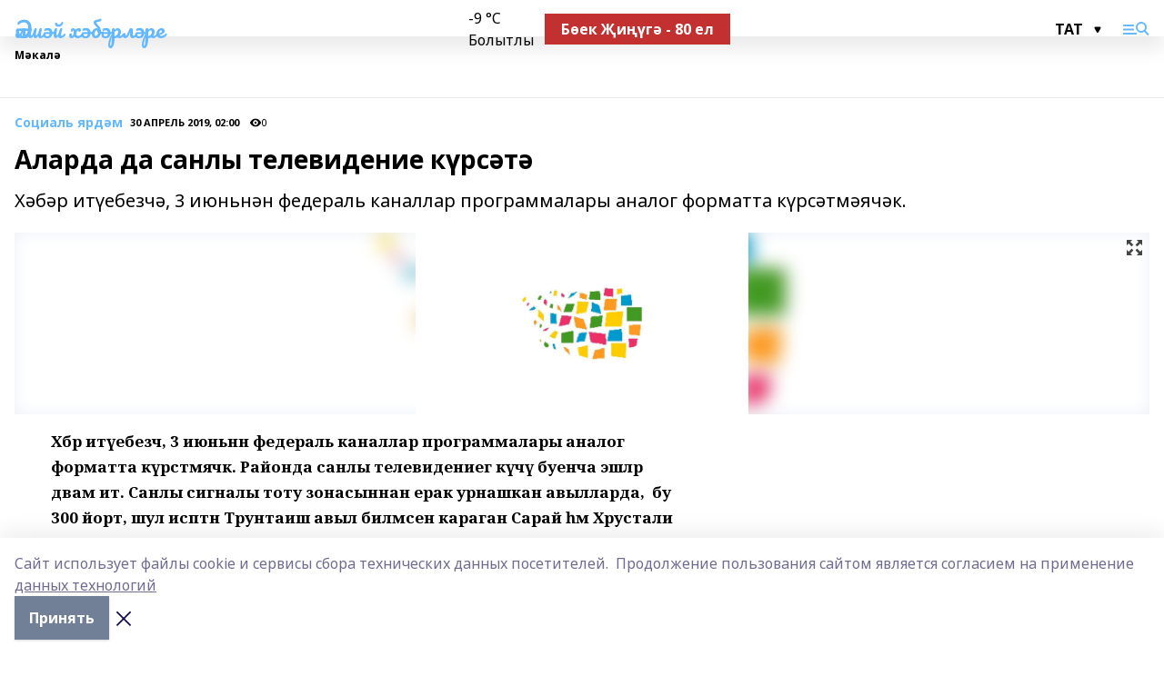

--- FILE ---
content_type: text/html; charset=utf-8
request_url: https://alshvesti-t.ru/articles/sotsial-yard-m/2019-04-30/alarda-da-sanly-televidenie-k-rs-t-39092
body_size: 29767
content:
<!doctype html>
<html data-n-head-ssr lang="ru" data-n-head="%7B%22lang%22:%7B%22ssr%22:%22ru%22%7D%7D">
  <head >
    <title>Аларда да санлы телевидение күрсәтә</title><meta data-n-head="ssr" data-hid="google" name="google" content="notranslate"><meta data-n-head="ssr" data-hid="charset" charset="utf-8"><meta data-n-head="ssr" name="viewport" content="width=1300"><meta data-n-head="ssr" data-hid="og:url" property="og:url" content="https://alshvesti-t.ru/articles/sotsial-yard-m/2019-04-30/alarda-da-sanly-televidenie-k-rs-t-39092"><meta data-n-head="ssr" data-hid="og:type" property="og:type" content="article"><meta data-n-head="ssr" name="yandex-verification" content="07d9f183c98f5d6c"><meta data-n-head="ssr" name="google-site-verification" content="d4PKhd7Q1Zk0CcM6qM-0z4lmlHl_1h-xU40VnunxZ54"><meta data-n-head="ssr" data-hid="og:title" property="og:title" content="Аларда да санлы телевидение күрсәтә"><meta data-n-head="ssr" data-hid="og:description" property="og:description" content="Хәбәр итүебезчә, 3 июньнән федераль каналлар программалары аналог форматта күрсәтмәячәк."><meta data-n-head="ssr" data-hid="description" name="description" content="Хәбәр итүебезчә, 3 июньнән федераль каналлар программалары аналог форматта күрсәтмәячәк."><meta data-n-head="ssr" data-hid="og:image" property="og:image" content="https://alshvesti-t.ru/attachments/122f14ffebcf977fb343adb47449c9e6095ad79e/store/crop/0/0/1500/820/1500/820/0/009a66f3b1929172db85fd40bdc528e2c2964afda4237234c00f89886b1f/placeholder.png"><link data-n-head="ssr" rel="icon" href="https://api.bashinform.ru/attachments/ec21bdd58f6dabfec99d19d4f70a04a8c24e0d59/store/908b78e1eb09fb15332245999d660a35d2a7069b0cdc5e55697e31154cec/aksh1.ico"><link data-n-head="ssr" rel="canonical" href="https://alshvesti-t.ru/articles/sotsial-yard-m/2019-04-30/alarda-da-sanly-televidenie-k-rs-t-39092"><link data-n-head="ssr" rel="preconnect" href="https://fonts.googleapis.com"><link data-n-head="ssr" rel="stylesheet" href="/fonts/noto-sans/index.css"><link data-n-head="ssr" rel="stylesheet" href="https://fonts.googleapis.com/css2?family=Noto+Serif:wght@400;700&amp;display=swap"><link data-n-head="ssr" rel="stylesheet" href="https://fonts.googleapis.com/css2?family=Inter:wght@400;600;700;900&amp;display=swap"><link data-n-head="ssr" rel="stylesheet" href="https://fonts.googleapis.com/css2?family=Montserrat:wght@400;700&amp;display=swap"><link data-n-head="ssr" rel="stylesheet" href="https://fonts.googleapis.com/css2?family=Pacifico&amp;display=swap"><style data-n-head="ssr">:root { --active-color: #63b8ff; }</style><script data-n-head="ssr" src="https://yastatic.net/pcode/adfox/loader.js" crossorigin="anonymous"></script><script data-n-head="ssr" src="https://vk.com/js/api/openapi.js" async></script><script data-n-head="ssr" src="https://widget.sparrow.ru/js/embed.js" async></script><script data-n-head="ssr" src="https://yandex.ru/ads/system/header-bidding.js" async></script><script data-n-head="ssr" src="https://ads.digitalcaramel.com/js/bashinform.ru.js" type="text/javascript"></script><script data-n-head="ssr">window.yaContextCb = window.yaContextCb || []</script><script data-n-head="ssr" src="https://yandex.ru/ads/system/context.js" async></script><script data-n-head="ssr" type="application/ld+json">{
            "@context": "https://schema.org",
            "@type": "NewsArticle",
            "mainEntityOfPage": {
              "@type": "WebPage",
              "@id": "https://alshvesti-t.ru/articles/sotsial-yard-m/2019-04-30/alarda-da-sanly-televidenie-k-rs-t-39092"
            },
            "headline" : "Аларда да санлы телевидение күрсәтә",
            "image": [
              "https://alshvesti-t.ru/attachments/122f14ffebcf977fb343adb47449c9e6095ad79e/store/crop/0/0/1500/820/1500/820/0/009a66f3b1929172db85fd40bdc528e2c2964afda4237234c00f89886b1f/placeholder.png"
            ],
            "datePublished": "2019-04-30T02:00:00.000+05:00",
            "author": [],
            "publisher": {
              "@type": "Organization",
              "name": "Әлшәй хәбәрләре",
              "logo": {
                "@type": "ImageObject",
                "url": "null"
              }
            },
            "description": "Хәбәр итүебезчә, 3 июньнән федераль каналлар программалары аналог форматта күрсәтмәячәк."
          }</script><link rel="preload" href="/_nuxt/d4baa85.js" as="script"><link rel="preload" href="/_nuxt/622ad3e.js" as="script"><link rel="preload" href="/_nuxt/ee7430d.js" as="script"><link rel="preload" href="/_nuxt/bac9abf.js" as="script"><link rel="preload" href="/_nuxt/b3945eb.js" as="script"><link rel="preload" href="/_nuxt/1f4701a.js" as="script"><link rel="preload" href="/_nuxt/bb7a823.js" as="script"><link rel="preload" href="/_nuxt/61cd1ad.js" as="script"><link rel="preload" href="/_nuxt/3795d03.js" as="script"><link rel="preload" href="/_nuxt/9842943.js" as="script"><style data-vue-ssr-id="02097838:0 0211d3d2:0 7e56e4e3:0 78c231fa:0 2b202313:0 3ba5510c:0 7deb7420:0 7501b878:0 67a80222:0 01f9c408:0 f11faff8:0 01b9542b:0 74a8f3db:0 fd82e6f0:0 69552a97:0 2bc4b7f8:0 77d4baa4:0 6f94af7f:0 0a7c8cf7:0 67baf181:0 a473ccf0:0 3eb3f9ae:0 0684d134:0 7eba589d:0 44e53ad8:0 d15e8f64:0">.fade-enter,.fade-leave-to{opacity:0}.fade-enter-active,.fade-leave-active{transition:opacity .2s ease}.fade-up-enter-active,.fade-up-leave-active{transition:all .35s}.fade-up-enter,.fade-up-leave-to{opacity:0;transform:translateY(-20px)}.rubric-date{display:flex;align-items:flex-end;margin-bottom:1rem}.cm-rubric{font-weight:700;font-size:14px;margin-right:.5rem;color:var(--active-color)}.cm-date{font-size:11px;text-transform:uppercase;font-weight:700}.cm-story{font-weight:700;font-size:14px;margin-left:.5rem;margin-right:.5rem;color:var(--active-color)}.serif-text{font-family:Noto Serif,serif;line-height:1.65;font-size:17px}.bg-img{background-size:cover;background-position:50%;height:0;position:relative;background-color:#e2e2e2;padding-bottom:56%;>img{position:absolute;left:0;top:0;width:100%;height:100%;-o-object-fit:cover;object-fit:cover;-o-object-position:center;object-position:center}}.btn{--text-opacity:1;color:#fff;color:rgba(255,255,255,var(--text-opacity));text-align:center;padding-top:1.5rem;padding-bottom:1.5rem;font-weight:700;cursor:pointer;margin-top:2rem;border-radius:8px;font-size:20px;background:var(--active-color)}.checkbox{border-radius:.5rem;border-width:1px;margin-right:1.25rem;cursor:pointer;border-color:#e9e9eb;width:32px;height:32px}.checkbox.__active{background:var(--active-color) 50% no-repeat url([data-uri]);border-color:var(--active-color)}.h1{margin-top:1rem;margin-bottom:1.5rem;font-weight:700;line-height:1.07;font-size:32px}.all-matters{text-align:center;cursor:pointer;padding-top:1.5rem;padding-bottom:1.5rem;font-weight:700;margin-bottom:2rem;border-radius:8px;background:#f5f5f5;font-size:20px}.all-matters.__small{padding-top:.75rem;padding-bottom:.75rem;margin-top:1.5rem;font-size:14px;border-radius:4px}[data-desktop]{.rubric-date{margin-bottom:1.25rem}.h1{font-size:46px;margin-top:1.5rem;margin-bottom:1.5rem}section.cols{display:grid;margin-left:58px;grid-gap:16px;grid-template-columns:816px 42px 300px}section.list-cols{display:grid;grid-gap:40px;grid-template-columns:1fr 300px}.matter-grid{display:flex;flex-wrap:wrap;margin-right:-16px}.top-sticky{position:-webkit-sticky;position:sticky;top:48px}.top-sticky.local{top:56px}.top-sticky.ig{top:86px}.top-sticky-matter{position:-webkit-sticky;position:sticky;z-index:1;top:102px}.top-sticky-matter.local{top:110px}.top-sticky-matter.ig{top:140px}}.search-form{display:flex;border-bottom-width:1px;--border-opacity:1;border-color:#fff;border-color:rgba(255,255,255,var(--border-opacity));padding-bottom:.75rem;justify-content:space-between;align-items:center;--text-opacity:1;color:#fff;color:rgba(255,255,255,var(--text-opacity));.reset{cursor:pointer;opacity:.5;display:block}input{background-color:transparent;border-style:none;--text-opacity:1;color:#fff;color:rgba(255,255,255,var(--text-opacity));outline:2px solid transparent;outline-offset:2px;width:66.666667%;font-size:20px}input::-moz-placeholder{color:hsla(0,0%,100%,.18824)}input:-ms-input-placeholder{color:hsla(0,0%,100%,.18824)}input::placeholder{color:hsla(0,0%,100%,.18824)}}[data-desktop] .search-form{width:820px;button{border-radius:.25rem;font-weight:700;padding:.5rem 1.5rem;cursor:pointer;--text-opacity:1;color:#fff;color:rgba(255,255,255,var(--text-opacity));font-size:22px;background:var(--active-color)}input{font-size:28px}.reset{margin-right:2rem;margin-left:auto}}html.locked{overflow:hidden}html{body{letter-spacing:-.03em;font-family:Noto Sans,sans-serif;line-height:1.19;font-size:14px}ol,ul{margin-left:2rem;margin-bottom:1rem;li{margin-bottom:.5rem}}ol{list-style-type:decimal}ul{list-style-type:disc}a{cursor:pointer;color:inherit}iframe,img,object,video{max-width:100%}}.container{padding-left:16px;padding-right:16px}[data-desktop]{min-width:1250px;.container{margin-left:auto;margin-right:auto;padding-left:0;padding-right:0;width:1250px}}
/*! normalize.css v8.0.1 | MIT License | github.com/necolas/normalize.css */html{line-height:1.15;-webkit-text-size-adjust:100%}body{margin:0}main{display:block}h1{font-size:2em;margin:.67em 0}hr{box-sizing:content-box;height:0;overflow:visible}pre{font-family:monospace,monospace;font-size:1em}a{background-color:transparent}abbr[title]{border-bottom:none;text-decoration:underline;-webkit-text-decoration:underline dotted;text-decoration:underline dotted}b,strong{font-weight:bolder}code,kbd,samp{font-family:monospace,monospace;font-size:1em}small{font-size:80%}sub,sup{font-size:75%;line-height:0;position:relative;vertical-align:baseline}sub{bottom:-.25em}sup{top:-.5em}img{border-style:none}button,input,optgroup,select,textarea{font-family:inherit;font-size:100%;line-height:1.15;margin:0}button,input{overflow:visible}button,select{text-transform:none}[type=button],[type=reset],[type=submit],button{-webkit-appearance:button}[type=button]::-moz-focus-inner,[type=reset]::-moz-focus-inner,[type=submit]::-moz-focus-inner,button::-moz-focus-inner{border-style:none;padding:0}[type=button]:-moz-focusring,[type=reset]:-moz-focusring,[type=submit]:-moz-focusring,button:-moz-focusring{outline:1px dotted ButtonText}fieldset{padding:.35em .75em .625em}legend{box-sizing:border-box;color:inherit;display:table;max-width:100%;padding:0;white-space:normal}progress{vertical-align:baseline}textarea{overflow:auto}[type=checkbox],[type=radio]{box-sizing:border-box;padding:0}[type=number]::-webkit-inner-spin-button,[type=number]::-webkit-outer-spin-button{height:auto}[type=search]{-webkit-appearance:textfield;outline-offset:-2px}[type=search]::-webkit-search-decoration{-webkit-appearance:none}::-webkit-file-upload-button{-webkit-appearance:button;font:inherit}details{display:block}summary{display:list-item}[hidden],template{display:none}blockquote,dd,dl,figure,h1,h2,h3,h4,h5,h6,hr,p,pre{margin:0}button{background-color:transparent;background-image:none}button:focus{outline:1px dotted;outline:5px auto -webkit-focus-ring-color}fieldset,ol,ul{margin:0;padding:0}ol,ul{list-style:none}html{font-family:Noto Sans,sans-serif;line-height:1.5}*,:after,:before{box-sizing:border-box;border:0 solid #e2e8f0}hr{border-top-width:1px}img{border-style:solid}textarea{resize:vertical}input::-moz-placeholder,textarea::-moz-placeholder{color:#a0aec0}input:-ms-input-placeholder,textarea:-ms-input-placeholder{color:#a0aec0}input::placeholder,textarea::placeholder{color:#a0aec0}[role=button],button{cursor:pointer}table{border-collapse:collapse}h1,h2,h3,h4,h5,h6{font-size:inherit;font-weight:inherit}a{color:inherit;text-decoration:inherit}button,input,optgroup,select,textarea{padding:0;line-height:inherit;color:inherit}code,kbd,pre,samp{font-family:Menlo,Monaco,Consolas,"Liberation Mono","Courier New",monospace}audio,canvas,embed,iframe,img,object,svg,video{display:block;vertical-align:middle}img,video{max-width:100%;height:auto}.appearance-none{-webkit-appearance:none;-moz-appearance:none;appearance:none}.bg-transparent{background-color:transparent}.bg-black{--bg-opacity:1;background-color:#000;background-color:rgba(0,0,0,var(--bg-opacity))}.bg-white{--bg-opacity:1;background-color:#fff;background-color:rgba(255,255,255,var(--bg-opacity))}.bg-gray-200{--bg-opacity:1;background-color:#edf2f7;background-color:rgba(237,242,247,var(--bg-opacity))}.bg-center{background-position:50%}.bg-top{background-position:top}.bg-no-repeat{background-repeat:no-repeat}.bg-cover{background-size:cover}.bg-contain{background-size:contain}.border-collapse{border-collapse:collapse}.border-black{--border-opacity:1;border-color:#000;border-color:rgba(0,0,0,var(--border-opacity))}.border-blue-400{--border-opacity:1;border-color:#63b3ed;border-color:rgba(99,179,237,var(--border-opacity))}.rounded{border-radius:.25rem}.rounded-lg{border-radius:.5rem}.rounded-full{border-radius:9999px}.border-none{border-style:none}.border-2{border-width:2px}.border-4{border-width:4px}.border{border-width:1px}.border-t-0{border-top-width:0}.border-t{border-top-width:1px}.border-b{border-bottom-width:1px}.cursor-pointer{cursor:pointer}.block{display:block}.inline-block{display:inline-block}.flex{display:flex}.table{display:table}.grid{display:grid}.hidden{display:none}.flex-col{flex-direction:column}.flex-wrap{flex-wrap:wrap}.flex-no-wrap{flex-wrap:nowrap}.items-center{align-items:center}.justify-center{justify-content:center}.justify-between{justify-content:space-between}.flex-grow-0{flex-grow:0}.flex-shrink-0{flex-shrink:0}.order-first{order:-9999}.order-last{order:9999}.font-sans{font-family:Noto Sans,sans-serif}.font-serif{font-family:Noto Serif,serif}.font-medium{font-weight:500}.font-semibold{font-weight:600}.font-bold{font-weight:700}.h-3{height:.75rem}.h-6{height:1.5rem}.h-12{height:3rem}.h-auto{height:auto}.h-full{height:100%}.text-xs{font-size:11px}.text-sm{font-size:12px}.text-base{font-size:14px}.text-lg{font-size:16px}.text-xl{font-size:18px}.text-2xl{font-size:21px}.text-3xl{font-size:30px}.text-4xl{font-size:46px}.leading-6{line-height:1.5rem}.leading-none{line-height:1}.leading-tight{line-height:1.07}.leading-snug{line-height:1.125}.m-0{margin:0}.my-0{margin-top:0;margin-bottom:0}.mx-0{margin-left:0;margin-right:0}.mx-1{margin-left:.25rem;margin-right:.25rem}.mx-2{margin-left:.5rem;margin-right:.5rem}.my-4{margin-top:1rem;margin-bottom:1rem}.mx-4{margin-left:1rem;margin-right:1rem}.my-5{margin-top:1.25rem;margin-bottom:1.25rem}.mx-5{margin-left:1.25rem;margin-right:1.25rem}.my-6{margin-top:1.5rem;margin-bottom:1.5rem}.my-8{margin-top:2rem;margin-bottom:2rem}.mx-auto{margin-left:auto;margin-right:auto}.-mx-3{margin-left:-.75rem;margin-right:-.75rem}.-my-4{margin-top:-1rem;margin-bottom:-1rem}.mt-0{margin-top:0}.mr-0{margin-right:0}.mb-0{margin-bottom:0}.ml-0{margin-left:0}.mt-1{margin-top:.25rem}.mr-1{margin-right:.25rem}.mb-1{margin-bottom:.25rem}.ml-1{margin-left:.25rem}.mt-2{margin-top:.5rem}.mr-2{margin-right:.5rem}.mb-2{margin-bottom:.5rem}.ml-2{margin-left:.5rem}.mt-3{margin-top:.75rem}.mr-3{margin-right:.75rem}.mb-3{margin-bottom:.75rem}.mt-4{margin-top:1rem}.mr-4{margin-right:1rem}.mb-4{margin-bottom:1rem}.ml-4{margin-left:1rem}.mt-5{margin-top:1.25rem}.mr-5{margin-right:1.25rem}.mb-5{margin-bottom:1.25rem}.mt-6{margin-top:1.5rem}.mr-6{margin-right:1.5rem}.mb-6{margin-bottom:1.5rem}.mt-8{margin-top:2rem}.mr-8{margin-right:2rem}.mb-8{margin-bottom:2rem}.ml-8{margin-left:2rem}.mt-10{margin-top:2.5rem}.ml-10{margin-left:2.5rem}.mt-12{margin-top:3rem}.mb-12{margin-bottom:3rem}.mt-16{margin-top:4rem}.mb-16{margin-bottom:4rem}.mr-20{margin-right:5rem}.mr-auto{margin-right:auto}.ml-auto{margin-left:auto}.mt-px{margin-top:1px}.-mt-2{margin-top:-.5rem}.max-w-none{max-width:none}.max-w-full{max-width:100%}.object-contain{-o-object-fit:contain;object-fit:contain}.object-cover{-o-object-fit:cover;object-fit:cover}.object-center{-o-object-position:center;object-position:center}.opacity-0{opacity:0}.opacity-50{opacity:.5}.outline-none{outline:2px solid transparent;outline-offset:2px}.overflow-auto{overflow:auto}.overflow-hidden{overflow:hidden}.overflow-visible{overflow:visible}.p-0{padding:0}.p-2{padding:.5rem}.p-3{padding:.75rem}.p-4{padding:1rem}.p-8{padding:2rem}.px-0{padding-left:0;padding-right:0}.py-1{padding-top:.25rem;padding-bottom:.25rem}.px-1{padding-left:.25rem;padding-right:.25rem}.py-2{padding-top:.5rem;padding-bottom:.5rem}.px-2{padding-left:.5rem;padding-right:.5rem}.py-3{padding-top:.75rem;padding-bottom:.75rem}.px-3{padding-left:.75rem;padding-right:.75rem}.py-4{padding-top:1rem;padding-bottom:1rem}.px-4{padding-left:1rem;padding-right:1rem}.px-5{padding-left:1.25rem;padding-right:1.25rem}.px-6{padding-left:1.5rem;padding-right:1.5rem}.py-8{padding-top:2rem;padding-bottom:2rem}.py-10{padding-top:2.5rem;padding-bottom:2.5rem}.pt-0{padding-top:0}.pr-0{padding-right:0}.pb-0{padding-bottom:0}.pt-1{padding-top:.25rem}.pt-2{padding-top:.5rem}.pb-2{padding-bottom:.5rem}.pl-2{padding-left:.5rem}.pt-3{padding-top:.75rem}.pb-3{padding-bottom:.75rem}.pt-4{padding-top:1rem}.pr-4{padding-right:1rem}.pb-4{padding-bottom:1rem}.pl-4{padding-left:1rem}.pt-5{padding-top:1.25rem}.pr-5{padding-right:1.25rem}.pb-5{padding-bottom:1.25rem}.pl-5{padding-left:1.25rem}.pt-6{padding-top:1.5rem}.pb-6{padding-bottom:1.5rem}.pl-6{padding-left:1.5rem}.pt-8{padding-top:2rem}.pb-8{padding-bottom:2rem}.pr-10{padding-right:2.5rem}.pb-12{padding-bottom:3rem}.pl-12{padding-left:3rem}.pb-16{padding-bottom:4rem}.pointer-events-none{pointer-events:none}.fixed{position:fixed}.absolute{position:absolute}.relative{position:relative}.sticky{position:-webkit-sticky;position:sticky}.top-0{top:0}.right-0{right:0}.bottom-0{bottom:0}.left-0{left:0}.left-auto{left:auto}.shadow{box-shadow:0 1px 3px 0 rgba(0,0,0,.1),0 1px 2px 0 rgba(0,0,0,.06)}.shadow-none{box-shadow:none}.text-center{text-align:center}.text-right{text-align:right}.text-transparent{color:transparent}.text-black{--text-opacity:1;color:#000;color:rgba(0,0,0,var(--text-opacity))}.text-white{--text-opacity:1;color:#fff;color:rgba(255,255,255,var(--text-opacity))}.text-gray-600{--text-opacity:1;color:#718096;color:rgba(113,128,150,var(--text-opacity))}.text-gray-700{--text-opacity:1;color:#4a5568;color:rgba(74,85,104,var(--text-opacity))}.uppercase{text-transform:uppercase}.underline{text-decoration:underline}.tracking-tight{letter-spacing:-.05em}.select-none{-webkit-user-select:none;-moz-user-select:none;-ms-user-select:none;user-select:none}.select-all{-webkit-user-select:all;-moz-user-select:all;-ms-user-select:all;user-select:all}.visible{visibility:visible}.invisible{visibility:hidden}.whitespace-no-wrap{white-space:nowrap}.w-3{width:.75rem}.w-auto{width:auto}.w-1\/3{width:33.333333%}.w-full{width:100%}.z-20{z-index:20}.z-50{z-index:50}.gap-1{grid-gap:.25rem;gap:.25rem}.gap-2{grid-gap:.5rem;gap:.5rem}.gap-3{grid-gap:.75rem;gap:.75rem}.gap-4{grid-gap:1rem;gap:1rem}.gap-5{grid-gap:1.25rem;gap:1.25rem}.gap-6{grid-gap:1.5rem;gap:1.5rem}.gap-8{grid-gap:2rem;gap:2rem}.gap-10{grid-gap:2.5rem;gap:2.5rem}.grid-cols-1{grid-template-columns:repeat(1,minmax(0,1fr))}.grid-cols-2{grid-template-columns:repeat(2,minmax(0,1fr))}.grid-cols-3{grid-template-columns:repeat(3,minmax(0,1fr))}.grid-cols-4{grid-template-columns:repeat(4,minmax(0,1fr))}.grid-cols-5{grid-template-columns:repeat(5,minmax(0,1fr))}.transform{--transform-translate-x:0;--transform-translate-y:0;--transform-rotate:0;--transform-skew-x:0;--transform-skew-y:0;--transform-scale-x:1;--transform-scale-y:1;transform:translateX(var(--transform-translate-x)) translateY(var(--transform-translate-y)) rotate(var(--transform-rotate)) skewX(var(--transform-skew-x)) skewY(var(--transform-skew-y)) scaleX(var(--transform-scale-x)) scaleY(var(--transform-scale-y))}.transition-all{transition-property:all}.transition{transition-property:background-color,border-color,color,fill,stroke,opacity,box-shadow,transform}@-webkit-keyframes spin{to{transform:rotate(1turn)}}@keyframes spin{to{transform:rotate(1turn)}}@-webkit-keyframes ping{75%,to{transform:scale(2);opacity:0}}@keyframes ping{75%,to{transform:scale(2);opacity:0}}@-webkit-keyframes pulse{50%{opacity:.5}}@keyframes pulse{50%{opacity:.5}}@-webkit-keyframes bounce{0%,to{transform:translateY(-25%);-webkit-animation-timing-function:cubic-bezier(.8,0,1,1);animation-timing-function:cubic-bezier(.8,0,1,1)}50%{transform:none;-webkit-animation-timing-function:cubic-bezier(0,0,.2,1);animation-timing-function:cubic-bezier(0,0,.2,1)}}@keyframes bounce{0%,to{transform:translateY(-25%);-webkit-animation-timing-function:cubic-bezier(.8,0,1,1);animation-timing-function:cubic-bezier(.8,0,1,1)}50%{transform:none;-webkit-animation-timing-function:cubic-bezier(0,0,.2,1);animation-timing-function:cubic-bezier(0,0,.2,1)}}
.nuxt-progress{position:fixed;top:0;left:0;right:0;height:2px;width:0;opacity:1;transition:width .1s,opacity .4s;background-color:var(--active-color);z-index:999999}.nuxt-progress.nuxt-progress-notransition{transition:none}.nuxt-progress-failed{background-color:red}
.page_1iNBq{position:relative;min-height:65vh}[data-desktop]{.topBanner_Im5IM{margin-left:auto;margin-right:auto;width:1256px}}
.bnr_2VvRX{margin-left:auto;margin-right:auto;width:300px}.bnr_2VvRX:not(:empty){margin-bottom:1rem}.bnrContainer_1ho9N.mb-0 .bnr_2VvRX{margin-bottom:0}[data-desktop]{.bnr_2VvRX{width:auto;margin-left:0;margin-right:0}}
.topline-container[data-v-7682f57c]{position:-webkit-sticky;position:sticky;top:0;z-index:10}.bottom-menu[data-v-7682f57c]{--bg-opacity:1;background-color:#fff;background-color:rgba(255,255,255,var(--bg-opacity));height:45px;box-shadow:0 15px 20px rgba(0,0,0,.08)}.bottom-menu.__dark[data-v-7682f57c]{--bg-opacity:1;background-color:#000;background-color:rgba(0,0,0,var(--bg-opacity));.bottom-menu-link{--text-opacity:1;color:#fff;color:rgba(255,255,255,var(--text-opacity))}.bottom-menu-link:hover{color:var(--active-color)}}.bottom-menu-links[data-v-7682f57c]{display:flex;overflow:auto;grid-gap:1rem;gap:1rem;padding-top:1rem;padding-bottom:1rem;scrollbar-width:none}.bottom-menu-links[data-v-7682f57c]::-webkit-scrollbar{display:none}.bottom-menu-link[data-v-7682f57c]{white-space:nowrap;font-weight:700}.bottom-menu-link[data-v-7682f57c]:hover{color:var(--active-color)}
.topline_KUXuM{--bg-opacity:1;background-color:#fff;background-color:rgba(255,255,255,var(--bg-opacity));padding-top:.5rem;padding-bottom:.5rem;position:relative;box-shadow:0 15px 20px rgba(0,0,0,.08);height:40px;z-index:1}.topline_KUXuM.__dark_3HDH5{--bg-opacity:1;background-color:#000;background-color:rgba(0,0,0,var(--bg-opacity))}[data-desktop]{.topline_KUXuM{height:50px}}
.container_3LUUG{display:flex;align-items:center;justify-content:space-between}.container_3LUUG.__dark_AMgBk{.logo_1geVj{--text-opacity:1;color:#fff;color:rgba(255,255,255,var(--text-opacity))}.menu-trigger_2_P72{--bg-opacity:1;background-color:#fff;background-color:rgba(255,255,255,var(--bg-opacity))}.lang_107ai,.topline-item_1BCyx{--text-opacity:1;color:#fff;color:rgba(255,255,255,var(--text-opacity))}.lang_107ai{background-image:url([data-uri])}}.lang_107ai{margin-left:auto;margin-right:1.25rem;padding-right:1rem;padding-left:.5rem;cursor:pointer;display:flex;align-items:center;font-weight:700;-webkit-appearance:none;-moz-appearance:none;appearance:none;outline:2px solid transparent;outline-offset:2px;text-transform:uppercase;background:no-repeat url([data-uri]) calc(100% - 3px) 50%}.logo-img_9ttWw{max-height:30px}.logo-text_Gwlnp{white-space:nowrap;font-family:Pacifico,serif;font-size:24px;line-height:.9;color:var(--active-color)}.menu-trigger_2_P72{cursor:pointer;width:30px;height:24px;background:var(--active-color);-webkit-mask:no-repeat url(/_nuxt/img/menu.cffb7c4.svg) center;mask:no-repeat url(/_nuxt/img/menu.cffb7c4.svg) center}.menu-trigger_2_P72.__cross_3NUSb{-webkit-mask-image:url([data-uri]);mask-image:url([data-uri])}.topline-item_1BCyx{font-weight:700;line-height:1;margin-right:16px}.topline-item_1BCyx,.topline-item_1BCyx.blue_1SDgs,.topline-item_1BCyx.red_1EmKm{--text-opacity:1;color:#fff;color:rgba(255,255,255,var(--text-opacity))}.topline-item_1BCyx.blue_1SDgs,.topline-item_1BCyx.red_1EmKm{padding:9px 18px;background:#8bb1d4}.topline-item_1BCyx.red_1EmKm{background:#c23030}.topline-item_1BCyx.default_3xuLv{font-size:12px;color:var(--active-color);max-width:100px}[data-desktop]{.logo-img_9ttWw{max-height:40px}.logo-text_Gwlnp{position:relative;top:-3px;font-size:36px}.slogan-desktop_2LraR{font-size:11px;margin-left:2.5rem;font-weight:700;text-transform:uppercase;color:#5e6a70}.lang_107ai{margin-left:0}}
.weather[data-v-f75b9a02]{display:flex;align-items:center;.icon{border-radius:9999px;margin-right:.5rem;background:var(--active-color) no-repeat 50%/11px;width:18px;height:18px}.clear{background-image:url(/_nuxt/img/clear.504a39c.svg)}.clouds{background-image:url(/_nuxt/img/clouds.35bb1b1.svg)}.few_clouds{background-image:url(/_nuxt/img/few_clouds.849e8ce.svg)}.rain{background-image:url(/_nuxt/img/rain.fa221cc.svg)}.snow{background-image:url(/_nuxt/img/snow.3971728.svg)}.thunderstorm_w_rain{background-image:url(/_nuxt/img/thunderstorm_w_rain.f4f5bf2.svg)}.thunderstorm{background-image:url(/_nuxt/img/thunderstorm.bbf00c1.svg)}.text{font-size:12px;font-weight:700;line-height:1;color:rgba(0,0,0,.9)}}.__dark.weather .text[data-v-f75b9a02]{--text-opacity:1;color:#fff;color:rgba(255,255,255,var(--text-opacity))}
.block_35WEi{position:-webkit-sticky;position:sticky;left:0;width:100%;padding-top:.75rem;padding-bottom:.75rem;--bg-opacity:1;background-color:#fff;background-color:rgba(255,255,255,var(--bg-opacity));--text-opacity:1;color:#000;color:rgba(0,0,0,var(--text-opacity));height:68px;z-index:8;border-bottom:1px solid rgba(0,0,0,.08235)}.block_35WEi.invisible_3bwn4{visibility:hidden}.block_35WEi.local_2u9p8,.block_35WEi.local_ext_2mSQw{top:40px}.block_35WEi.local_2u9p8.has_bottom_items_u0rcZ,.block_35WEi.local_ext_2mSQw.has_bottom_items_u0rcZ{top:85px}.block_35WEi.ig_3ld7e{top:50px}.block_35WEi.ig_3ld7e.has_bottom_items_u0rcZ{top:95px}.block_35WEi.bi_3BhQ1,.block_35WEi.bi_ext_1Yp6j{top:49px}.block_35WEi.bi_3BhQ1.has_bottom_items_u0rcZ,.block_35WEi.bi_ext_1Yp6j.has_bottom_items_u0rcZ{top:94px}.block_35WEi.red_wPGsU{background:#fdf3f3;.blockTitle_1BF2P{color:#d65a47}}.block_35WEi.blue_2AJX7{background:#e6ecf2;.blockTitle_1BF2P{color:#8bb1d4}}.block_35WEi{.loading_1RKbb{height:1.5rem;margin:0 auto}}.blockTitle_1BF2P{font-weight:700;font-size:12px;margin-bottom:.25rem;display:inline-block;overflow:hidden;max-height:1.2em;display:-webkit-box;-webkit-line-clamp:1;-webkit-box-orient:vertical;text-overflow:ellipsis}.items_2XU71{display:flex;overflow:auto;margin-left:-16px;margin-right:-16px;padding-left:16px;padding-right:16px}.items_2XU71::-webkit-scrollbar{display:none}.item_KFfAv{flex-shrink:0;flex-grow:0;padding-right:1rem;margin-right:1rem;font-weight:700;overflow:hidden;width:295px;max-height:2.4em;border-right:1px solid rgba(0,0,0,.08235);display:-webkit-box;-webkit-line-clamp:2;-webkit-box-orient:vertical;text-overflow:ellipsis}.item_KFfAv:hover{opacity:.75}[data-desktop]{.block_35WEi{height:54px}.block_35WEi.local_2u9p8,.block_35WEi.local_ext_2mSQw{top:50px}.block_35WEi.local_2u9p8.has_bottom_items_u0rcZ,.block_35WEi.local_ext_2mSQw.has_bottom_items_u0rcZ{top:95px}.block_35WEi.ig_3ld7e{top:80px}.block_35WEi.ig_3ld7e.has_bottom_items_u0rcZ{top:125px}.block_35WEi.bi_3BhQ1,.block_35WEi.bi_ext_1Yp6j{top:42px}.block_35WEi.bi_3BhQ1.has_bottom_items_u0rcZ,.block_35WEi.bi_ext_1Yp6j.has_bottom_items_u0rcZ{top:87px}.block_35WEi.image_3yONs{.prev_1cQoq{background-image:url([data-uri])}.next_827zB{background-image:url([data-uri])}}.wrapper_TrcU4{display:grid;grid-template-columns:240px calc(100% - 320px)}.next_827zB,.prev_1cQoq{position:absolute;cursor:pointer;width:24px;height:24px;top:4px;left:210px;background:url([data-uri])}.next_827zB{left:auto;right:15px;background:url([data-uri])}.blockTitle_1BF2P{font-size:18px;padding-right:2.5rem;margin-right:0;max-height:2.4em;-webkit-line-clamp:2}.items_2XU71{margin-left:0;padding-left:0;-ms-scroll-snap-type:x mandatory;scroll-snap-type:x mandatory;scroll-behavior:smooth;scrollbar-width:none}.item_KFfAv,.items_2XU71{margin-right:0;padding-right:0}.item_KFfAv{padding-left:1.25rem;scroll-snap-align:start;width:310px;border-left:1px solid rgba(0,0,0,.08235);border-right:none}}
@-webkit-keyframes rotate-data-v-8cdd8c10{0%{transform:rotate(0)}to{transform:rotate(1turn)}}@keyframes rotate-data-v-8cdd8c10{0%{transform:rotate(0)}to{transform:rotate(1turn)}}.component[data-v-8cdd8c10]{height:3rem;margin-top:1.5rem;margin-bottom:1.5rem;display:flex;justify-content:center;align-items:center;span{height:100%;width:4rem;background:no-repeat url(/_nuxt/img/loading.dd38236.svg) 50%/contain;-webkit-animation:rotate-data-v-8cdd8c10 .8s infinite;animation:rotate-data-v-8cdd8c10 .8s infinite}}
.promo_ZrQsB{text-align:center;display:block;--text-opacity:1;color:#fff;color:rgba(255,255,255,var(--text-opacity));font-weight:500;font-size:16px;line-height:1;position:relative;z-index:1;background:#d65a47;padding:6px 20px}[data-desktop]{.promo_ZrQsB{margin-left:auto;margin-right:auto;font-size:18px;padding:12px 40px}}
.feedTriggerMobile_1uP3h{text-align:center;width:100%;left:0;bottom:0;padding:1rem;color:#000;color:rgba(0,0,0,var(--text-opacity));background:#e7e7e7;filter:drop-shadow(0 -10px 30px rgba(0,0,0,.4))}.feedTriggerMobile_1uP3h,[data-desktop] .feedTriggerDesktop_eR1zC{position:fixed;font-weight:700;--text-opacity:1;z-index:8}[data-desktop] .feedTriggerDesktop_eR1zC{color:#fff;color:rgba(255,255,255,var(--text-opacity));cursor:pointer;padding:1rem 1rem 1rem 1.5rem;display:flex;align-items:center;justify-content:space-between;width:auto;font-size:28px;right:20px;bottom:20px;line-height:.85;background:var(--active-color);.new_36fkO{--bg-opacity:1;background-color:#fff;background-color:rgba(255,255,255,var(--bg-opacity));font-size:18px;padding:.25rem .5rem;margin-left:1rem;color:var(--active-color)}}
.noindex_1PbKm{display:block}.rubricDate_XPC5P{display:flex;margin-bottom:1rem;align-items:center;flex-wrap:wrap;grid-row-gap:.5rem;row-gap:.5rem}[data-desktop]{.rubricDate_XPC5P{margin-left:58px}.noindex_1PbKm,.pollContainer_25rgc{margin-left:40px}.noindex_1PbKm{width:700px}}
.h1_fQcc_{margin-top:0;margin-bottom:1rem;font-size:28px}.bigLead_37UJd{margin-bottom:1.25rem;font-size:20px}[data-desktop]{.h1_fQcc_{margin-bottom:1.25rem;margin-top:0;font-size:40px}.bigLead_37UJd{font-size:21px;margin-bottom:2rem}.smallLead_3mYo6{font-size:21px;font-weight:500}.leadImg_n0Xok{display:grid;grid-gap:2rem;gap:2rem;margin-bottom:2rem;grid-template-columns:repeat(2,minmax(0,1fr));margin-left:40px;width:700px}}
.partner[data-v-73e20f19]{margin-top:1rem;margin-bottom:1rem;color:rgba(0,0,0,.31373)}
.blurImgContainer_3_532{position:relative;overflow:hidden;--bg-opacity:1;background-color:#edf2f7;background-color:rgba(237,242,247,var(--bg-opacity));background-position:50%;background-repeat:no-repeat;display:flex;align-items:center;justify-content:center;aspect-ratio:16/9;background-image:url(/img/loading.svg)}.blurImgBlur_2fI8T{background-position:50%;background-size:cover;filter:blur(10px)}.blurImgBlur_2fI8T,.blurImgImg_ZaMSE{position:absolute;left:0;top:0;width:100%;height:100%}.blurImgImg_ZaMSE{-o-object-fit:contain;object-fit:contain;-o-object-position:center;object-position:center}.play_hPlPQ{background-size:contain;background-position:50%;background-repeat:no-repeat;position:relative;z-index:1;width:18%;min-width:30px;max-width:80px;aspect-ratio:1/1;background-image:url([data-uri])}[data-desktop]{.play_hPlPQ{min-width:35px}}
.fs-icon[data-v-2dcb0dcc]{position:absolute;cursor:pointer;right:0;top:0;transition-property:background-color,border-color,color,fill,stroke,opacity,box-shadow,transform;transition-duration:.3s;width:25px;height:25px;background:url(/_nuxt/img/fs.32f317e.svg) 0 100% no-repeat}
.photoText_slx0c{padding-top:.25rem;font-family:Noto Serif,serif;font-size:13px;a{color:var(--active-color)}}.author_1ZcJr{color:rgba(0,0,0,.50196);span{margin-right:.25rem}}[data-desktop]{.photoText_slx0c{padding-top:.75rem;font-size:12px;line-height:1}.author_1ZcJr{font-size:11px}}.photoText_slx0c.textWhite_m9vxt{--text-opacity:1;color:#fff;color:rgba(255,255,255,var(--text-opacity));.author_1ZcJr{--text-opacity:1;color:#fff;color:rgba(255,255,255,var(--text-opacity))}}
.block_1h4f8{margin-bottom:1.5rem}[data-desktop] .block_1h4f8{margin-bottom:2rem}
.paragraph[data-v-7a4bd814]{a{color:var(--active-color)}p{margin-bottom:1.5rem}ol,ul{margin-left:2rem;margin-bottom:1rem;li{margin-bottom:.5rem}}ol{list-style-type:decimal}ul{list-style-type:disc}.question{font-weight:700;font-size:21px;line-height:1.43}.answer:before,.question:before{content:"— "}h2,h3,h4{font-weight:700;margin-bottom:1.5rem;line-height:1.07;font-family:Noto Sans,sans-serif}h2{font-size:30px}h3{font-size:21px}h4{font-size:18px}blockquote{padding-top:1rem;padding-bottom:1rem;margin-bottom:1rem;font-weight:700;font-family:Noto Sans,sans-serif;border-top:6px solid var(--active-color);border-bottom:6px solid var(--active-color);font-size:19px;line-height:1.15}.table-wrapper{overflow:auto}table{border-collapse:collapse;margin-top:1rem;margin-bottom:1rem;min-width:100%;td{padding:.75rem .5rem;border-width:1px}p{margin:0}}}
.readus_3o8ag{margin-bottom:1.5rem;font-weight:700;font-size:16px}.subscribeButton_2yILe{font-weight:700;--text-opacity:1;color:#fff;color:rgba(255,255,255,var(--text-opacity));text-align:center;letter-spacing:-.05em;background:var(--active-color);padding:0 8px 3px;border-radius:11px;font-size:15px;width:140px}.rTitle_ae5sX{margin-bottom:1rem;font-family:Noto Sans,sans-serif;font-weight:700;color:#202022;font-size:20px;font-style:normal;line-height:normal}.items_1vOtx{display:flex;flex-wrap:wrap;grid-gap:.75rem;gap:.75rem;max-width:360px}.items_1vOtx.regional_OHiaP{.socialIcon_1xwkP{width:calc(33% - 10px)}.socialIcon_1xwkP:first-child,.socialIcon_1xwkP:nth-child(2){width:calc(50% - 10px)}}.socialIcon_1xwkP{margin-bottom:.5rem;background-size:contain;background-repeat:no-repeat;flex-shrink:0;width:calc(50% - 10px);background-position:0;height:30px}.vkIcon_1J2rG{background-image:url(/_nuxt/img/vk.07bf3d5.svg)}.vkShortIcon_1XRTC{background-image:url(/_nuxt/img/vk-short.1e19426.svg)}.tgIcon_3Y6iI{background-image:url(/_nuxt/img/tg.bfb93b5.svg)}.zenIcon_1Vpt0{background-image:url(/_nuxt/img/zen.1c41c49.svg)}.okIcon_3Q4dv{background-image:url(/_nuxt/img/ok.de8d66c.svg)}.okShortIcon_12fSg{background-image:url(/_nuxt/img/ok-short.e0e3723.svg)}.maxIcon_3MreL{background-image:url(/_nuxt/img/max.da7c1ef.png)}[data-desktop]{.readus_3o8ag{margin-left:2.5rem}.items_1vOtx{flex-wrap:nowrap;max-width:none;align-items:center}.subscribeButton_2yILe{text-align:center;font-weight:700;width:auto;padding:4px 7px 7px;font-size:25px}.socialIcon_1xwkP{height:45px}.vkIcon_1J2rG{width:197px!important}.vkShortIcon_1XRTC{width:90px!important}.tgIcon_3Y6iI{width:160px!important}.zenIcon_1Vpt0{width:110px!important}.okIcon_3Q4dv{width:256px!important}.okShortIcon_12fSg{width:90px!important}.maxIcon_3MreL{width:110px!important}}
.socials_3qx1G{margin-bottom:1.5rem}.socials_3qx1G.__black a{--border-opacity:1;border-color:#000;border-color:rgba(0,0,0,var(--border-opacity))}.socials_3qx1G.__border-white_1pZ66 .items_JTU4t a{--border-opacity:1;border-color:#fff;border-color:rgba(255,255,255,var(--border-opacity))}.socials_3qx1G{a{display:block;background-position:50%;background-repeat:no-repeat;cursor:pointer;width:20%;border:.5px solid #e2e2e2;border-right-width:0;height:42px}a:last-child{border-right-width:1px}}.items_JTU4t{display:flex}.vk_3jS8H{background-image:url(/_nuxt/img/vk.a3fc87d.svg)}.ok_3Znis{background-image:url(/_nuxt/img/ok.480e53f.svg)}.wa_32a2a{background-image:url(/_nuxt/img/wa.f2f254d.svg)}.tg_1vndD{background-image:url([data-uri])}.print_3gkIT{background-image:url(/_nuxt/img/print.f5ef7f3.svg)}.max_sqBYC{background-image:url([data-uri])}[data-desktop]{.socials_3qx1G{margin-bottom:0;width:42px}.socials_3qx1G.__sticky{position:-webkit-sticky;position:sticky;top:102px}.socials_3qx1G.__sticky.local_3XMUZ{top:110px}.socials_3qx1G.__sticky.ig_zkzMn{top:140px}.socials_3qx1G{a{width:auto;border-width:1px;border-bottom-width:0}a:last-child{border-bottom-width:1px}}.items_JTU4t{display:block}}.socials_3qx1G.__dark_1QzU6{a{border-color:#373737}.vk_3jS8H{background-image:url(/_nuxt/img/vk-white.dc41d20.svg)}.ok_3Znis{background-image:url(/_nuxt/img/ok-white.c2036d3.svg)}.wa_32a2a{background-image:url(/_nuxt/img/wa-white.e567518.svg)}.tg_1vndD{background-image:url([data-uri])}.print_3gkIT{background-image:url(/_nuxt/img/print-white.f6fd3d9.svg)}.max_sqBYC{background-image:url([data-uri])}}
.blockTitle_2XRiy{margin-bottom:.75rem;font-weight:700;font-size:28px}.itemsContainer_3JjHp{overflow:auto;margin-right:-1rem}.items_Kf7PA{width:770px;display:flex;overflow:auto}.teaserItem_ZVyTH{padding:.75rem;background:#f2f2f4;width:240px;margin-right:16px;.img_3lUmb{margin-bottom:.5rem}.title_3KNuK{line-height:1.07;font-size:18px;font-weight:700}}.teaserItem_ZVyTH:hover .title_3KNuK{color:var(--active-color)}[data-desktop]{.blockTitle_2XRiy{font-size:30px}.itemsContainer_3JjHp{margin-right:0;overflow:visible}.items_Kf7PA{display:grid;grid-template-columns:repeat(3,minmax(0,1fr));grid-gap:1.5rem;gap:1.5rem;width:auto;overflow:visible}.teaserItem_ZVyTH{width:auto;margin-right:0;background-color:transparent;padding:0;.img_3lUmb{background:#8894a2 url(/_nuxt/img/pattern-mix.5c9ce73.svg) 100% 100% no-repeat;padding-right:40px}.title_3KNuK{font-size:21px}}}
.footer_2pohu{padding:2rem .75rem;margin-top:2rem;position:relative;background:#282828;color:#eceff1}[data-desktop]{.footer_2pohu{padding:2.5rem 0}}
.footerContainer_YJ8Ze{display:grid;grid-template-columns:repeat(1,minmax(0,1fr));grid-gap:20px;font-family:Inter,sans-serif;font-size:13px;line-height:1.38;a{--text-opacity:1;color:#fff;color:rgba(255,255,255,var(--text-opacity));opacity:.75}a:hover{opacity:.5}}.contacts_3N-fT{display:grid;grid-template-columns:repeat(1,minmax(0,1fr));grid-gap:.75rem;gap:.75rem}[data-desktop]{.footerContainer_YJ8Ze{grid-gap:2.5rem;gap:2.5rem;grid-template-columns:1fr 1fr 1fr 220px;padding-bottom:20px!important}.footerContainer_YJ8Ze.__2_3FM1O{grid-template-columns:1fr 220px}.footerContainer_YJ8Ze.__3_2yCD-{grid-template-columns:1fr 1fr 220px}.footerContainer_YJ8Ze.__4_33040{grid-template-columns:1fr 1fr 1fr 220px}}</style>
  </head>
  <body class="desktop " data-desktop="1" data-n-head="%7B%22class%22:%7B%22ssr%22:%22desktop%20%22%7D,%22data-desktop%22:%7B%22ssr%22:%221%22%7D%7D">
    <div data-server-rendered="true" id="__nuxt"><!----><div id="__layout"><div><!----> <div class="bg-white"><div class="bnrContainer_1ho9N mb-0 topBanner_Im5IM"><div title="banner_1" class="adfox-bnr bnr_2VvRX"></div></div> <!----> <!----> <!----></div> <div class="topline-container" data-v-7682f57c><div data-v-7682f57c><div class="topline_KUXuM"><div class="container container_3LUUG"><a href="/" class="nuxt-link-active logo-text_Gwlnp">Әлшәй хәбәрләре</a> <!----> <div class="weather ml-auto mr-3" data-v-f75b9a02><div class="icon clouds" data-v-f75b9a02></div> <div class="text" data-v-f75b9a02>-9 °С <br data-v-f75b9a02>Болытлы</div></div> <a href="/rubric/pobeda-80" target="_blank" class="topline-item_1BCyx red_1EmKm">Бөек Җиңүгә - 80 ел</a> <select class="lang_107ai"><option selected="selected">Тат</option> <option value="https://alshvesti-b.ru">Баш</option></select> <div class="menu-trigger_2_P72"></div></div></div></div> <!----></div> <div><div class="block_35WEi undefined local_ext_2mSQw"><div class="component loading_1RKbb" data-v-8cdd8c10><span data-v-8cdd8c10></span></div></div> <!----> <div class="page_1iNBq"><div><!----> <div class="feedTriggerDesktop_eR1zC"><span>Барлык яңалыклар</span> <!----></div></div> <div class="container mt-4"><div><div class="rubricDate_XPC5P"><a href="/articles/sotsial-yard-m" class="cm-rubric nuxt-link-active">Социаль ярдәм</a> <div class="cm-date mr-2">30 апрель 2019, 02:00</div> <div class="flex items-center gap-1 mx-1"><img src="[data-uri]" alt class="w-3 h-3 mt-px"> <div class="text-xs">0</div></div> <!----></div> <section class="cols"><div><div class="mb-4"><!----> <h1 class="h1 h1_fQcc_">Аларда да санлы телевидение күрсәтә</h1> <h2 class="bigLead_37UJd">Хәбәр итүебезчә, 3 июньнән федераль каналлар программалары аналог форматта күрсәтмәячәк.</h2> <div data-v-73e20f19><!----> <!----></div> <!----> <div class="relative mx-auto" style="max-width:1500px;"><div><div class="blurImgContainer_3_532" style="filter:brightness(100%);min-height:200px;"><div class="blurImgBlur_2fI8T" style="background-image:url(https://alshvesti-t.ru/attachments/050d2d123bf249498edf887299c02de354eaa57e/store/crop/0/0/1500/820/1600/0/0/009a66f3b1929172db85fd40bdc528e2c2964afda4237234c00f89886b1f/placeholder.png);"></div> <img src="https://alshvesti-t.ru/attachments/050d2d123bf249498edf887299c02de354eaa57e/store/crop/0/0/1500/820/1600/0/0/009a66f3b1929172db85fd40bdc528e2c2964afda4237234c00f89886b1f/placeholder.png" class="blurImgImg_ZaMSE"> <!----></div> <div class="fs-icon" data-v-2dcb0dcc></div></div> <!----></div></div> <!----> <div><div class="block_1h4f8"><div class="paragraph serif-text" style="margin-left:40px;width:700px;" data-v-7a4bd814><b>Хәбәр итүебезчә, 3 июньнән федераль каналлар программалары аналог форматта күрсәтмәячәк. Районда санлы телевидениегә күчү буенча эшләр дәвам итә. Санлы сигналы тоту зонасыннан ерак урнашкан авылларда, ә бу 300 йорт, шул исәптән Трунтаиш авыл биләмәсенә караган Сарай һәм Хрустали авыллары, юлдаш антенналары куела.</b></div></div><div class="block_1h4f8"><div class="paragraph serif-text" style="margin-left:40px;width:700px;" data-v-7a4bd814>Бу йортларда яшәүчеләргә юлдаш антеннасы җиһазлары льготалы хакка - 6 мең сумга сатыла. Ә пенсияләренә федераль социаль өстәмә алган пенсионерларга һәм ай саен пособие исәпләнгән балалы аз тәэмин ителгән гаиләләргә санлы приставка бушлай бирелә. Трунтаиш авыл Советы буенча барысы 10 льготачыга юлдаш антеннасы куелган, чиратта - тагы да 8 кеше.</div></div><div class="block_1h4f8"><div class="paragraph serif-text" style="margin-left:40px;width:700px;" data-v-7a4bd814>- Зур булмаган Сарай авылында барлыгы 170 йорт исәпләнә, шуларның 41е буш тора. Авылда яшәүчеләрнең күбесе күптән инде IP телевидение, “Телекарта” һәм “Триколор” буенча телевизион тапшырулар карый, - ди авыл биләмәче хакимияте белгече Зөлфия Марс кызы Сафина. – Март ахырында алты льготачыга юлдаш антеннасы куелды. Алар өч ел буе бушлай - 85 канал, арытабан инде егерме канал карый алачак.</div></div><div class="block_1h4f8"><div class="paragraph serif-text" style="margin-left:40px;width:700px;" data-v-7a4bd814>Сафиннар гаиләсе дә льготачылар категориясенә карый. Әлфия Хәмит кызы озак еллар “Росгострах” җәмгыятендә страховка агенты булып эшләгән. Пенсиясе зур түгел – сигез меңнән чак кына күбрәк. Ул пенсиясенә федераль социаль өстәмә ала. Мондый бүләккә – бушлай бирелгән “Телекарта” приставкасына ул чиксез шат. Аның телевизоры иске һәм яраткан ташыруларын юлдаш антеннасы белән генә карый ала. Йорт мәшәкатьләреннән бушаган вакытта Әлфия Хәмит кызы соңгы яңалыкларны белү өчен БСТ каналын, шулай ук “Курай” һәм “Туган тел” каналларын карарга ярата. Моңлы җырлар тыңлый-тыңлый кухняда аш-су әзерли, тегәргә ярата. Ул шулай ук гөлләр үстерерү белән мавыга. Тәрәзә төпләрендә төрле төстәге яран гөлләре, халыкта “хатын-кыз бәхете” тип йөртелгән спатифиллум чәчкәгә күмелеп утыра.</div></div><div class="block_1h4f8"><div class="paragraph serif-text" style="margin-left:40px;width:700px;" data-v-7a4bd814>Тормыш иптәше Фатыйх Зәки улы озак еллар урманчы булып эшләгән. Ул шулай ук балта остасы да. Элек бура бураган, мебель ясаган. Хатыны ихата тутырып мал-туар асрыйлар. Өч сыер, өч үгез, сарыклар, кош-корт- барысы да ихтибар таләп итә.</div></div><div class="block_1h4f8"><div class="paragraph serif-text" style="margin-left:40px;width:700px;" data-v-7a4bd814>Ял көннәрендә шау-гөр килеп балалары, оныклары кайта. Бөтен гаилә бергә җыелып, мул табын артында рәхәтләнеп санлы телевидение тапшыруларын карыйлар.</div></div><div class="block_1h4f8"><div class="paragraph serif-text" style="margin-left:40px;width:700px;" data-v-7a4bd814><b>Айгөл МӨХӘММӘТДИНОВА. </b></div></div><div class="block_1h4f8"><div class="paragraph serif-text" style="margin-left:40px;width:700px;" data-v-7a4bd814><b> </b></div></div><div class="block_1h4f8"><div class="paragraph serif-text" style="margin-left:40px;width:700px;" data-v-7a4bd814><b>Автор фотосы. </b></div></div><div class="block_1h4f8"><div class="paragraph serif-text" style="margin-left:40px;width:700px;" data-v-7a4bd814><b> </b></div></div><div class="block_1h4f8"><div class="paragraph serif-text" style="margin-left:40px;width:700px;" data-v-7a4bd814><b>Әлфия Сафина юлдаш антеннасы куюга куанып бетә алмый.</b></div></div></div> <!----> <!----> <!----> <!----> <!----> <!----> <!----> <!----> <div class="readus_3o8ag"><div class="rTitle_ae5sX">Читайте нас</div> <div class="items_1vOtx regional_OHiaP"><!----> <!----> <a href="https://vk.com/alshvesti" target="_blank" title="Открыть в новом окне." class="socialIcon_1xwkP vkShortIcon_1XRTC"></a> <!----> <a href="https://ok.ru/group/56995313614957" target="_blank" title="Открыть в новом окне." class="socialIcon_1xwkP okShortIcon_12fSg"></a></div></div></div> <div><div class="__sticky socials_3qx1G"><div class="items_JTU4t"><a class="vk_3jS8H"></a><a class="tg_1vndD"></a><a class="wa_32a2a"></a><a class="ok_3Znis"></a><a class="max_sqBYC"></a> <a class="print_3gkIT"></a></div></div></div> <div><div class="top-sticky-matter "><div class="flex bnrContainer_1ho9N"><div title="banner_6" class="adfox-bnr bnr_2VvRX"></div></div> <div class="flex bnrContainer_1ho9N"><div title="banner_9" class="html-bnr bnr_2VvRX"></div></div></div></div></section></div> <!----> <div><!----> <!----> <div class="mb-8"><div class="blockTitle_2XRiy">Новости партнеров</div> <div class="itemsContainer_3JjHp"><div class="items_Kf7PA"><a href="https://fotobank02.ru/" class="teaserItem_ZVyTH"><div class="img_3lUmb"><div class="blurImgContainer_3_532"><div class="blurImgBlur_2fI8T"></div> <img class="blurImgImg_ZaMSE"> <!----></div></div> <div class="title_3KNuK">Фотобанк журналистов РБ</div></a><a href="https://fotobank02.ru/еда-и-напитки/" class="teaserItem_ZVyTH"><div class="img_3lUmb"><div class="blurImgContainer_3_532"><div class="blurImgBlur_2fI8T"></div> <img class="blurImgImg_ZaMSE"> <!----></div></div> <div class="title_3KNuK">Рубрика &quot;Еда и напитки&quot;</div></a><a href="https://fotobank02.ru/животные/" class="teaserItem_ZVyTH"><div class="img_3lUmb"><div class="blurImgContainer_3_532"><div class="blurImgBlur_2fI8T"></div> <img class="blurImgImg_ZaMSE"> <!----></div></div> <div class="title_3KNuK">Рубрика &quot;Животные&quot;</div></a></div></div></div></div> <!----> <!----> <!----> <!----></div> <div class="component" style="display:none;" data-v-8cdd8c10><span data-v-8cdd8c10></span></div> <div class="inf"></div></div></div> <div class="footer_2pohu"><div><div class="footerContainer_YJ8Ze __2_3FM1O container"><div><p>&copy; 2020-2026 Сайт издания &laquo;Әлшәй хәбәрләре&raquo; Копирование информации сайта разрешено только с пись менного согласия администрации.</p>
<p></p>
<p><a href="https://alshvesti-t.ru/pages/ob-ispolzovanii-personalnykh-dannykh">Об использовании персональных данных</a></p></div> <!----> <!----> <div class="contacts_3N-fT"><div><b>Телефон</b> <div>8-34754 (2-34-45)</div></div><div><b>Электрон почта</b> <div>Alvesti@yandex.ru</div></div><div><b>Адресы</b> <div>452122, Альшеевский район, с. Раевский, ул. Кирова, 3</div></div><div><b>Реклама хезмәте</b> <div>8-34754( 2-34-46)</div></div><div><b>Редакция</b> <div>8-34754 (2-34-49</div></div><!----><!----><div><b>Кадрлар бүлеге</b> <div>8-34754 (2-34-47)</div></div></div></div> <div class="container"><div class="flex mt-4"><a href="https://metrika.yandex.ru/stat/?id=46752387" target="_blank" rel="nofollow" class="mr-4"><img src="https://informer.yandex.ru/informer/46752387/3_0_FFFFFFFF_EFEFEFFF_0_pageviews" alt="Яндекс.Метрика" title="Яндекс.Метрика: данные за сегодня (просмотры, визиты и уникальные посетители)" style="width:88px; height:31px; border:0;"></a> <a href="https://www.liveinternet.ru/click" target="_blank" class="mr-4"><img src="https://counter.yadro.ru/logo?11.6" title="LiveInternet: показано число просмотров за 24 часа, посетителей за 24 часа и за сегодня" alt width="88" height="31" style="border:0"></a> <!----></div></div></div></div> <!----><!----><!----><!----><!----><!----><!----><!----><!----><!----><!----></div></div></div><script>window.__NUXT__=(function(a,b,c,d,e,f,g,h,i,j,k,l,m,n,o,p,q,r,s,t,u,v,w,x,y,z,A,B,C,D,E,F,G,H,I,J,K,L,M,N,O,P,Q,R,S,T,U,V,W,X,Y,Z,_,$,aa,ab,ac,ad,ae,af,ag,ah,ai,aj,ak,al,am,an,ao,ap,aq,ar,as,at,au,av,aw,ax,ay,az,aA,aB,aC,aD,aE,aF,aG,aH,aI,aJ,aK,aL,aM,aN,aO,aP,aQ,aR,aS,aT,aU,aV,aW,aX,aY,aZ,a_,a$,ba,bb,bc,bd,be,bf,bg,bh,bi,bj,bk,bl,bm,bn,bo,bp,bq,br,bs,bt,bu,bv,bw,bx,by,bz,bA,bB,bC,bD,bE,bF,bG,bH,bI,bJ,bK,bL,bM,bN,bO,bP,bQ,bR,bS,bT,bU,bV,bW,bX,bY,bZ,b_,b$,ca,cb,cc,cd,ce,cf,cg,ch,ci,cj,ck,cl,cm,cn,co,cp,cq,cr,cs,ct,cu,cv,cw,cx,cy,cz,cA,cB,cC,cD,cE,cF,cG,cH,cI,cJ,cK,cL,cM,cN,cO,cP,cQ,cR,cS,cT,cU,cV,cW,cX,cY,cZ,c_,c$,da,db,dc,dd,de,df,dg,dh,di,dj,dk,dl,dm,dn,do0,dp,dq,dr,ds,dt,du,dv,dw,dx,dy,dz,dA,dB,dC,dD,dE,dF,dG,dH,dI,dJ,dK,dL,dM,dN,dO,dP,dQ,dR,dS,dT,dU,dV,dW,dX,dY,dZ,d_,d$,ea,eb,ec,ed,ee,ef,eg,eh,ei,ej,ek,el,em,en,eo,ep,eq,er,es,et,eu,ev,ew,ex,ey,ez,eA,eB,eC,eD,eE,eF,eG,eH,eI,eJ,eK,eL,eM,eN,eO,eP,eQ,eR,eS,eT,eU,eV,eW,eX,eY,eZ,e_,e$,fa,fb,fc,fd,fe,ff,fg,fh,fi,fj,fk,fl,fm,fn,fo,fp,fq,fr,fs,ft,fu,fv,fw,fx,fy,fz,fA,fB,fC,fD,fE,fF,fG,fH,fI,fJ,fK,fL,fM,fN,fO,fP,fQ,fR,fS,fT,fU,fV,fW,fX,fY,fZ,f_,f$,ga,gb,gc,gd,ge,gf,gg,gh,gi,gj,gk,gl,gm,gn,go,gp,gq,gr,gs,gt,gu){by.id=39092;by.title=bz;by.lead=q;by.is_promo=g;by.erid=d;by.show_authors=g;by.published_at=bA;by.noindex_text=d;by.platform_id=p;by.lightning=g;by.registration_area="bashkortostan";by.is_partners_matter=g;by.mark_as_ads=g;by.advertiser_details=d;by.kind=bB;by.kind_path="\u002Farticles";by.image={author:d,source:d,description:d,width:1500,height:820,url:bC,apply_blackout:c};by.image_90="https:\u002F\u002Falshvesti-t.ru\u002Fattachments\u002F756fda44a26b8c0eca7ab88d78717ea9d05757d4\u002Fstore\u002Fcrop\u002F0\u002F0\u002F1500\u002F820\u002F90\u002F0\u002F0\u002F009a66f3b1929172db85fd40bdc528e2c2964afda4237234c00f89886b1f\u002Fplaceholder.png";by.image_250="https:\u002F\u002Falshvesti-t.ru\u002Fattachments\u002Fb63f9d36eda68ea7c72e8c8708f7b2ab06910f94\u002Fstore\u002Fcrop\u002F0\u002F0\u002F1500\u002F820\u002F250\u002F0\u002F0\u002F009a66f3b1929172db85fd40bdc528e2c2964afda4237234c00f89886b1f\u002Fplaceholder.png";by.image_800="https:\u002F\u002Falshvesti-t.ru\u002Fattachments\u002Fe6f4d57dce06927aff2ca123801fcadcee8d3f2b\u002Fstore\u002Fcrop\u002F0\u002F0\u002F1500\u002F820\u002F800\u002F0\u002F0\u002F009a66f3b1929172db85fd40bdc528e2c2964afda4237234c00f89886b1f\u002Fplaceholder.png";by.image_1600="https:\u002F\u002Falshvesti-t.ru\u002Fattachments\u002F050d2d123bf249498edf887299c02de354eaa57e\u002Fstore\u002Fcrop\u002F0\u002F0\u002F1500\u002F820\u002F1600\u002F0\u002F0\u002F009a66f3b1929172db85fd40bdc528e2c2964afda4237234c00f89886b1f\u002Fplaceholder.png";by.path=bD;by.rubric_title=j;by.rubric_path=r;by.type=s;by.authors=[];by.platform_title=n;by.platform_host=t;by.meta_information_attributes={id:875770,title:d,description:q,keywords:d};by.theme="white";by.noindex=d;by.hide_views=g;by.views=c;by.content_blocks=[{position:u,kind:a,text:"\u003Cb\u003EХәбәр итүебезчә, 3 июньнән федераль каналлар программалары аналог форматта күрсәтмәячәк. Районда санлы телевидениегә күчү буенча эшләр дәвам итә. Санлы сигналы тоту зонасыннан ерак урнашкан авылларда, ә бу 300 йорт, шул исәптән Трунтаиш авыл биләмәсенә караган Сарай һәм Хрустали авыллары, юлдаш антенналары куела.\u003C\u002Fb\u003E"},{position:bE,kind:a,text:"Бу йортларда яшәүчеләргә юлдаш антеннасы җиһазлары льготалы хакка - 6 мең сумга сатыла. Ә пенсияләренә федераль социаль өстәмә алган пенсионерларга һәм ай саен пособие исәпләнгән балалы аз тәэмин ителгән гаиләләргә санлы приставка бушлай бирелә. Трунтаиш авыл Советы буенча барысы 10 льготачыга юлдаш антеннасы куелган, чиратта - тагы да 8 кеше."},{position:bF,kind:a,text:"- Зур булмаган Сарай авылында барлыгы 170 йорт исәпләнә, шуларның 41е буш тора. Авылда яшәүчеләрнең күбесе күптән инде IP телевидение, “Телекарта” һәм “Триколор” буенча телевизион тапшырулар карый, - ди авыл биләмәче хакимияте белгече Зөлфия Марс кызы Сафина. – Март ахырында алты льготачыга юлдаш антеннасы куелды. Алар өч ел буе бушлай - 85 канал, арытабан инде егерме канал карый алачак."},{position:bG,kind:a,text:"Сафиннар гаиләсе дә льготачылар категориясенә карый. Әлфия Хәмит кызы озак еллар “Росгострах” җәмгыятендә страховка агенты булып эшләгән. Пенсиясе зур түгел – сигез меңнән чак кына күбрәк. Ул пенсиясенә федераль социаль өстәмә ала. Мондый бүләккә – бушлай бирелгән “Телекарта” приставкасына ул чиксез шат. Аның телевизоры иске һәм яраткан ташыруларын юлдаш антеннасы белән генә карый ала. Йорт мәшәкатьләреннән бушаган вакытта Әлфия Хәмит кызы соңгы яңалыкларны белү өчен БСТ каналын, шулай ук “Курай” һәм “Туган тел” каналларын карарга ярата. Моңлы җырлар тыңлый-тыңлый кухняда аш-су әзерли, тегәргә ярата. Ул шулай ук гөлләр үстерерү белән мавыга. Тәрәзә төпләрендә төрле төстәге яран гөлләре, халыкта “хатын-кыз бәхете” тип йөртелгән спатифиллум чәчкәгә күмелеп утыра."},{position:bH,kind:a,text:"Тормыш иптәше Фатыйх Зәки улы озак еллар урманчы булып эшләгән. Ул шулай ук балта остасы да. Элек бура бураган, мебель ясаган. Хатыны ихата тутырып мал-туар асрыйлар. Өч сыер, өч үгез, сарыклар, кош-корт- барысы да ихтибар таләп итә."},{position:bI,kind:a,text:"Ял көннәрендә шау-гөр килеп балалары, оныклары кайта. Бөтен гаилә бергә җыелып, мул табын артында рәхәтләнеп санлы телевидение тапшыруларын карыйлар."},{position:bJ,kind:a,text:"\u003Cb\u003EАйгөл МӨХӘММӘТДИНОВА. \u003C\u002Fb\u003E"},{position:bK,kind:a,text:bL},{position:bM,kind:a,text:"\u003Cb\u003EАвтор фотосы. \u003C\u002Fb\u003E"},{position:bN,kind:a,text:bL},{position:bO,kind:a,text:"\u003Cb\u003EӘлфия Сафина юлдаш антеннасы куюга куанып бетә алмый.\u003C\u002Fb\u003E"}];by.poll=d;by.official_comment=d;by.tags=[];by.schema_org=[{"@context":bP,"@type":v,url:t,logo:d},{"@context":bP,"@type":"BreadcrumbList",itemListElement:[{"@type":bQ,position:bR,name:s,item:{name:s,"@id":"https:\u002F\u002Falshvesti-t.ru\u002Farticles"}},{"@type":bQ,position:u,name:j,item:{name:j,"@id":"https:\u002F\u002Falshvesti-t.ru\u002Farticles\u002Fsotsial-yard-m"}}]},{"@context":"http:\u002F\u002Fschema.org","@type":"NewsArticle",mainEntityOfPage:{"@type":"WebPage","@id":bS},headline:bz,genre:j,url:bS,description:q,text:" Хәбәр итүебезчә, 3 июньнән федераль каналлар программалары аналог форматта күрсәтмәячәк. Районда санлы телевидениегә күчү буенча эшләр дәвам итә. Санлы сигналы тоту зонасыннан ерак урнашкан авылларда, ә бу 300 йорт, шул исәптән Трунтаиш авыл биләмәсенә караган Сарай һәм Хрустали авыллары, юлдаш антенналары куела. Бу йортларда яшәүчеләргә юлдаш антеннасы җиһазлары льготалы хакка - 6 мең сумга сатыла. Ә пенсияләренә федераль социаль өстәмә алган пенсионерларга һәм ай саен пособие исәпләнгән балалы аз тәэмин ителгән гаиләләргә санлы приставка бушлай бирелә. Трунтаиш авыл Советы буенча барысы 10 льготачыга юлдаш антеннасы куелган, чиратта - тагы да 8 кеше. - Зур булмаган Сарай авылында барлыгы 170 йорт исәпләнә, шуларның 41е буш тора. Авылда яшәүчеләрнең күбесе күптән инде IP телевидение, “Телекарта” һәм “Триколор” буенча телевизион тапшырулар карый, - ди авыл биләмәче хакимияте белгече Зөлфия Марс кызы Сафина. – Март ахырында алты льготачыга юлдаш антеннасы куелды. Алар өч ел буе бушлай - 85 канал, арытабан инде егерме канал карый алачак. Сафиннар гаиләсе дә льготачылар категориясенә карый. Әлфия Хәмит кызы озак еллар “Росгострах” җәмгыятендә страховка агенты булып эшләгән. Пенсиясе зур түгел – сигез меңнән чак кына күбрәк. Ул пенсиясенә федераль социаль өстәмә ала. Мондый бүләккә – бушлай бирелгән “Телекарта” приставкасына ул чиксез шат. Аның телевизоры иске һәм яраткан ташыруларын юлдаш антеннасы белән генә карый ала. Йорт мәшәкатьләреннән бушаган вакытта Әлфия Хәмит кызы соңгы яңалыкларны белү өчен БСТ каналын, шулай ук “Курай” һәм “Туган тел” каналларын карарга ярата. Моңлы җырлар тыңлый-тыңлый кухняда аш-су әзерли, тегәргә ярата. Ул шулай ук гөлләр үстерерү белән мавыга. Тәрәзә төпләрендә төрле төстәге яран гөлләре, халыкта “хатын-кыз бәхете” тип йөртелгән спатифиллум чәчкәгә күмелеп утыра. Тормыш иптәше Фатыйх Зәки улы озак еллар урманчы булып эшләгән. Ул шулай ук балта остасы да. Элек бура бураган, мебель ясаган. Хатыны ихата тутырып мал-туар асрыйлар. Өч сыер, өч үгез, сарыклар, кош-корт- барысы да ихтибар таләп итә. Ял көннәрендә шау-гөр килеп балалары, оныклары кайта. Бөтен гаилә бергә җыелып, мул табын артында рәхәтләнеп санлы телевидение тапшыруларын карыйлар. Айгөл МӨХӘММӘТДИНОВА.    Автор фотосы.    Әлфия Сафина юлдаш антеннасы куюга куанып бетә алмый.",author:{"@type":v,name:n},about:[],image:[bC],datePublished:bA,dateModified:"2020-12-15T06:40:43.391+05:00",publisher:{"@type":v,name:n,logo:{"@type":"ImageObject",url:d}}}];by.story=d;by.small_lead_image=g;by.translated_by=d;by.counters={google_analytics_id:bT,yandex_metrika_id:bU,liveinternet_counter_id:bV};return {layout:"default",data:[{matters:[by]}],fetch:{"0":{mainItem:d,minorItem:d}},error:d,state:{platform:{meta_information_attributes:{id:p,title:bW,description:bW,keywords:"сайт газеты  Элшей хэберлэре"},id:p,color:"#63b8ff",title:n,domain:"alshvesti-t.ru",hostname:t,footer_text:d,favicon_url:"https:\u002F\u002Fapi.bashinform.ru\u002Fattachments\u002Fec21bdd58f6dabfec99d19d4f70a04a8c24e0d59\u002Fstore\u002F908b78e1eb09fb15332245999d660a35d2a7069b0cdc5e55697e31154cec\u002Faksh1.ico",contact_email:"feedback@rbsmi.ru",logo_mobile_url:d,logo_desktop_url:d,logo_footer_url:d,weather_data:{desc:"Clouds",temp:-9.35,date:"2026-01-20T03:00:03+00:00"},template:"local_ext",footer_column_first:"\u003Cp\u003E&copy; 2020-2026 Сайт издания &laquo;Әлшәй хәбәрләре&raquo; Копирование информации сайта разрешено только с пись менного согласия администрации.\u003C\u002Fp\u003E\n\u003Cp\u003E\u003C\u002Fp\u003E\n\u003Cp\u003E\u003Ca href=\"https:\u002F\u002Falshvesti-t.ru\u002Fpages\u002Fob-ispolzovanii-personalnykh-dannykh\"\u003EОб использовании персональных данных\u003C\u002Fa\u003E\u003C\u002Fp\u003E",footer_column_second:d,footer_column_third:d,link_yandex_news:e,h1_title_on_main_page:e,send_pulse_code:e,announcement:{is_active:g},banners:[{code:"{\"ownerId\":379790,\"containerId\":\"adfox_162495863623049270\",\"params\":{\"pp\":\"bpxd\",\"ps\":\"fazz\",\"p2\":\"hgom\"}}",slug:"banner_1",description:"Над топлайном - “№1. 1256x250”",visibility:k,provider:h},{code:"{\"ownerId\":379790,\"containerId\":\"adfox_162495863644897970\",\"params\":{\"pp\":\"bpxe\",\"ps\":\"fazz\",\"p2\":\"hgon\"}}",slug:"banner_2",description:"Лента новостей - “№2. 240x400”",visibility:k,provider:h},{code:"{\"ownerId\":379790,\"containerId\":\"adfox_162495863795483926\",\"params\":{\"pp\":\"bpxf\",\"ps\":\"fazz\",\"p2\":\"hgoo\"}}",slug:"banner_3",description:"Лента новостей - “№3. 240x400”",visibility:k,provider:h},{code:"{\"ownerId\":379790,\"containerId\":\"adfox_162495863924291971\",\"params\":{\"pp\":\"bpxi\",\"ps\":\"fazz\",\"p2\":\"hgor\"}}",slug:"banner_6",description:"Правая колонка. - “№6. 240x400” + ротация",visibility:k,provider:h},{code:"{\"ownerId\":379790,\"containerId\":\"adfox_162495863972577488\",\"params\":{\"pp\":\"bpxj\",\"ps\":\"fazz\",\"p2\":\"hgos\"}}",slug:"banner_7",description:"Конкурс. Правая колонка. - “№7. 240x400”",visibility:k,provider:h},{code:"{\"ownerId\":379790,\"containerId\":\"adfox_162495864022816318\",\"params\":{\"pp\":\"bpxk\",\"ps\":\"fazz\",\"p2\":\"hgot\"}}",slug:"m_banner_1",description:"Над топлайном - “№1. Мобайл”",visibility:o,provider:h},{code:"{\"ownerId\":379790,\"containerId\":\"adfox_162495864055254559\",\"params\":{\"pp\":\"bpxl\",\"ps\":\"fazz\",\"p2\":\"hgou\"}}",slug:"m_banner_2",description:"После ленты новостей - “№2. Мобайл”",visibility:o,provider:h},{code:"{\"ownerId\":379790,\"containerId\":\"adfox_162495864124593243\",\"params\":{\"pp\":\"bpxm\",\"ps\":\"fazz\",\"p2\":\"hgov\"}}",slug:"m_banner_3",description:"Между редакционным и рекламным блоками - “№3. Мобайл”",visibility:o,provider:h},{code:"{\"ownerId\":379790,\"containerId\":\"adfox_162495864173685002\",\"params\":{\"pp\":\"bpxn\",\"ps\":\"fazz\",\"p2\":\"hgow\"}}",slug:"m_banner_4",description:"Плоский баннер",visibility:o,provider:h},{code:"{\"ownerId\":379790,\"containerId\":\"adfox_162495864205672543\",\"params\":{\"pp\":\"bpxo\",\"ps\":\"fazz\",\"p2\":\"hgox\"}}",slug:"m_banner_5",description:"Между рекламным блоком и футером - “№5. Мобайл”",visibility:o,provider:h},{code:d,slug:"lucky_ads",description:"Рекламный код от LuckyAds",visibility:i,provider:f},{code:d,slug:"oblivki",description:"Рекламный код от Oblivki",visibility:i,provider:f},{code:d,slug:"gnezdo",description:"Рекламный код от Gnezdo",visibility:i,provider:f},{code:d,slug:"yandex_rtb_head",description:"Яндекс РТБ с видеорекламой в шапке сайта",visibility:i,provider:f},{code:d,slug:"yandex_rtb_amp",description:"Яндекс РТБ на AMP страницах",visibility:i,provider:f},{code:d,slug:"yandex_rtb_footer",description:"Яндекс РТБ в футере",visibility:i,provider:f},{code:d,slug:"relap_inline",description:"Рекламный код от Relap.io In-line",visibility:i,provider:f},{code:d,slug:"relap_teaser",description:"Рекламный код от Relap.io в тизерах",visibility:i,provider:f},{code:"\u003Cdiv id=\"DivID\"\u003E\u003C\u002Fdiv\u003E\n\u003Cscript type=\"text\u002Fjavascript\"\nsrc=\"\u002F\u002Fnews.mediametrics.ru\u002Fcgi-bin\u002Fb.fcgi?ac=b&m=js&n=4&id=DivID\" \ncharset=\"UTF-8\"\u003E\n\u003C\u002Fscript\u003E",slug:bX,description:"Код Mediametrics",visibility:i,provider:f},{code:d,slug:bX,description:"Рекламный код от MediaMetrics",visibility:i,provider:f},{code:"\u003Cdiv id=\"moevideobanner240400\"\u003E\u003C\u002Fdiv\u003E\n\u003Cscript type=\"text\u002Fjavascript\"\u003E\n  (\n    () =\u003E {\n      const script = document.createElement(\"script\");\n      script.src = \"https:\u002F\u002Fcdn1.moe.video\u002Fp\u002Fb.js\";\n      script.onload = () =\u003E {\n        addBanner({\n\telement: '#moevideobanner240400',\n\tplacement: 11427,\n\twidth: '240px',\n\theight: '400px',\n\tadvertCount: 0,\n        });\n      };\n      document.body.append(script);\n    }\n  )()\n\u003C\u002Fscript\u003E",slug:"banner_9",description:"Второй баннер 240х400 в материале",visibility:k,provider:f}],teaser_blocks:[],global_teaser_blocks:[{title:"Новости партнеров",is_shown_on_desktop:l,is_shown_on_mobile:l,blocks:{first:{url:"https:\u002F\u002Ffotobank02.ru\u002F",title:"Фотобанк журналистов РБ",image_url:"https:\u002F\u002Fapi.bashinform.ru\u002Fattachments\u002F63d42eda232029efef92c47b0568ba5952456ae3\u002Fstore\u002Fd7a7f8bfe555ab7353d3a7a9b6f107ca7258fc9d98077dd1521c7912bb8b\u002FWhatsApp+Image+2025-09-25+at+10.28.45.jpeg"},second:{url:"https:\u002F\u002Ffotobank02.ru\u002Fеда-и-напитки\u002F",title:"Рубрика \"Еда и напитки\"",image_url:"https:\u002F\u002Fapi.bashinform.ru\u002Fattachments\u002F65f1ca830a8d3d9a2ef4c2d2f3e04b1d41b62328\u002Fstore\u002F8e32f1273bc0aa9da026807075eb1a7448a0b6bfb52e34cafb7a1b8f40fa\u002F2025-09-25_16-16-13.jpg"},third:{url:"https:\u002F\u002Ffotobank02.ru\u002Fживотные\u002F",title:"Рубрика \"Животные\"",image_url:"https:\u002F\u002Fapi.bashinform.ru\u002Fattachments\u002Fce2247dd25de5c22a7afacb4f4e2d3b6e10cad0e\u002Fstore\u002F2920d64bbcabf9e4174c31827c6224192dff10a4c8aee0b47afd2965d121\u002F2025-09-25_16-18-10.jpg"}}}],menu_items:[],rubrics:[{slug:bY,title:w,id:bY},{slug:bZ,title:x,id:bZ},{slug:b_,title:y,id:b_},{slug:b$,title:z,id:b$},{slug:ca,title:A,id:ca},{slug:cb,title:B,id:cb},{slug:cc,title:C,id:cc},{slug:cd,title:D,id:cd},{slug:ce,title:E,id:ce},{slug:cf,title:F,id:cf},{slug:cg,title:G,id:cg},{slug:ch,title:H,id:ch},{slug:ci,title:I,id:ci},{slug:cj,title:J,id:cj},{slug:ck,title:K,id:ck},{slug:cl,title:L,id:cl},{slug:cm,title:M,id:cm},{slug:cn,title:N,id:cn},{slug:co,title:O,id:co},{slug:cp,title:P,id:cp},{slug:cq,title:Q,id:cq},{slug:cr,title:R,id:cr},{slug:cs,title:S,id:cs},{slug:ct,title:T,id:ct},{slug:cu,title:U,id:cu},{slug:cv,title:V,id:cv},{slug:cw,title:W,id:cw},{slug:cx,title:X,id:cx},{slug:cy,title:Y,id:cy},{slug:cz,title:Z,id:cz},{slug:cA,title:_,id:cA},{slug:cB,title:$,id:cB},{slug:cC,title:aa,id:cC},{slug:cD,title:ab,id:cD},{slug:cE,title:ac,id:cE},{slug:cF,title:ad,id:cF},{slug:cG,title:ae,id:cG},{slug:cH,title:af,id:cH},{slug:cI,title:ag,id:cI},{slug:cJ,title:ah,id:cJ},{slug:cK,title:ai,id:cK},{slug:cL,title:aj,id:cL},{slug:cM,title:ak,id:cM},{slug:cN,title:al,id:cN},{slug:cO,title:am,id:cO},{slug:cP,title:an,id:cP},{slug:cQ,title:ao,id:cQ},{slug:cR,title:j,id:cR},{slug:cS,title:ap,id:cS},{slug:cT,title:aq,id:cT},{slug:cU,title:ar,id:cU},{slug:cV,title:as,id:cV},{slug:cW,title:at,id:cW},{slug:cX,title:au,id:cX},{slug:cY,title:av,id:cY},{slug:cZ,title:aw,id:cZ},{slug:c_,title:ax,id:c_},{slug:c$,title:ay,id:c$},{slug:da,title:az,id:da},{slug:db,title:aA,id:db},{slug:dc,title:aB,id:dc},{slug:dd,title:aC,id:dd},{slug:de,title:aD,id:de},{slug:df,title:aE,id:df},{slug:dg,title:aF,id:dg},{slug:dh,title:aG,id:dh},{slug:di,title:aH,id:di},{slug:dj,title:aI,id:dj},{slug:dk,title:aJ,id:dk},{slug:dl,title:aK,id:dl},{slug:dm,title:aL,id:dm},{slug:dn,title:aM,id:dn},{slug:do0,title:aN,id:do0},{slug:dp,title:aO,id:dp},{slug:dq,title:aP,id:dq},{slug:dr,title:aQ,id:dr},{slug:ds,title:aR,id:ds},{slug:dt,title:aS,id:dt},{slug:du,title:aT,id:du},{slug:dv,title:aU,id:dv},{slug:dw,title:aV,id:dw},{slug:dx,title:aW,id:dx},{slug:dy,title:aX,id:dy},{slug:dz,title:aY,id:dz},{slug:dA,title:aZ,id:dA},{slug:dB,title:a_,id:dB},{slug:dC,title:a$,id:dC},{slug:dD,title:ba,id:dD},{slug:bb,title:dE,id:bb},{slug:dF,title:"Файдалы эшләр елы",id:dF},{slug:dG,title:bc,id:dG},{slug:dH,title:bd,id:dH},{slug:dI,title:be,id:dI},{slug:dJ,title:bf,id:dJ},{slug:dK,title:bg,id:dK},{slug:dL,title:m,id:dL},{slug:dM,title:bh,id:dM},{slug:dN,title:bi,id:dN},{slug:dO,title:bj,id:dO},{slug:dP,title:bk,id:dP},{slug:dQ,title:bl,id:dQ},{slug:dR,title:bm,id:dR},{slug:dS,title:bn,id:dS},{slug:dT,title:bo,id:dT},{slug:dU,title:bp,id:dU},{slug:dV,title:bq,id:dV},{slug:dW,title:br,id:dW},{slug:dX,title:bs,id:dX},{slug:dY,title:bt,id:dY},{slug:dZ,title:bu,id:dZ},{slug:d_,title:bv,id:d_},{slug:d$,title:bw,id:d$},{slug:ea,title:m,id:ea},{slug:eb,title:bx,id:eb}],language:"tat",language_title:"Татарский",matter_kinds:[{id:"news_item",title:"Новость"},{id:bB,title:"Статья"},{id:"opinion",title:"Мнение"},{id:"press_conference",title:"Пресс-конференция"},{id:"card",title:"Карточки"},{id:"tilda",title:"Тильда"},{id:"gallery",title:"Фотогалерея"},{id:"video",title:"Видео"},{id:"survey",title:"Опрос"},{id:"test",title:"Тест"},{id:"podcast",title:"Подкаст"},{id:"persona",title:"Персона"},{id:"contest",title:"Конкурс"},{id:"broadcast",title:"Онлайн-трансляция"}],menu_sections:[{title:ec,position:c,section_type:ed,menu_items:[{title:ee,url:ef,position:c,menu:b,item_type:a},{title:eg,url:eh,position:c,menu:b,item_type:a},{title:ei,url:ej,position:c,menu:b,item_type:a},{title:ek,url:el,position:c,menu:b,item_type:a},{title:em,url:en,position:c,menu:b,item_type:a}]},{title:ec,position:c,section_type:eo,menu_items:[{title:ee,url:ef,position:c,menu:b,item_type:a},{title:eg,url:eh,position:c,menu:b,item_type:a},{title:ei,url:ej,position:c,menu:b,item_type:a},{title:ek,url:el,position:c,menu:b,item_type:a},{title:em,url:en,position:c,menu:b,item_type:a}]},{title:ep,position:c,section_type:ed,menu_items:[{title:bc,url:eq,position:c,menu:b,item_type:a},{title:w,url:er,position:bR,menu:b,item_type:a},{title:m,url:es,position:u,menu:b,item_type:a},{title:m,url:et,position:3,menu:b,item_type:a},{title:x,url:eu,position:4,menu:b,item_type:a},{title:z,url:ev,position:bE,menu:b,item_type:a},{title:A,url:ew,position:6,menu:b,item_type:a},{title:B,url:ex,position:p,menu:b,item_type:a},{title:bh,url:ey,position:bF,menu:b,item_type:a},{title:C,url:ez,position:9,menu:b,item_type:a},{title:D,url:eA,position:10,menu:b,item_type:a},{title:E,url:eB,position:bG,menu:b,item_type:a},{title:F,url:eC,position:12,menu:b,item_type:a},{title:G,url:eD,position:13,menu:b,item_type:a},{title:H,url:eE,position:bH,menu:b,item_type:a},{title:bv,url:eF,position:15,menu:b,item_type:a},{title:I,url:eG,position:16,menu:b,item_type:a},{title:J,url:eH,position:bI,menu:b,item_type:a},{title:K,url:eI,position:18,menu:b,item_type:a},{title:L,url:eJ,position:19,menu:b,item_type:a},{title:M,url:eK,position:20,menu:b,item_type:a},{title:N,url:eL,position:bJ,menu:b,item_type:a},{title:O,url:eM,position:22,menu:b,item_type:a},{title:P,url:eN,position:bK,menu:b,item_type:a},{title:bi,url:eO,position:24,menu:b,item_type:a},{title:Q,url:eP,position:bM,menu:b,item_type:a},{title:bu,url:eQ,position:26,menu:b,item_type:a},{title:R,url:eR,position:bN,menu:b,item_type:a},{title:S,url:eS,position:28,menu:b,item_type:a},{title:T,url:eT,position:bO,menu:b,item_type:a},{title:U,url:eU,position:30,menu:b,item_type:a},{title:V,url:eV,position:31,menu:b,item_type:a},{title:W,url:eW,position:32,menu:b,item_type:a},{title:X,url:eX,position:33,menu:b,item_type:a},{title:bk,url:eY,position:34,menu:b,item_type:a},{title:eZ,url:e_,position:35,menu:b,item_type:a},{title:Y,url:e$,position:36,menu:b,item_type:a},{title:Z,url:fa,position:37,menu:b,item_type:a},{title:_,url:fb,position:38,menu:b,item_type:a},{title:$,url:fc,position:39,menu:b,item_type:a},{title:aa,url:fd,position:40,menu:b,item_type:a},{title:ab,url:fe,position:41,menu:b,item_type:a},{title:ad,url:ff,position:42,menu:b,item_type:a},{title:ae,url:fg,position:43,menu:b,item_type:a},{title:af,url:fh,position:44,menu:b,item_type:a},{title:ag,url:fi,position:45,menu:b,item_type:a},{title:ah,url:fj,position:46,menu:b,item_type:a},{title:ai,url:fk,position:47,menu:b,item_type:a},{title:bl,url:fl,position:48,menu:b,item_type:a},{title:aj,url:fm,position:49,menu:b,item_type:a},{title:ak,url:fn,position:50,menu:b,item_type:a},{title:al,url:fo,position:51,menu:b,item_type:a},{title:am,url:fp,position:52,menu:b,item_type:a},{title:an,url:fq,position:53,menu:b,item_type:a},{title:ao,url:fr,position:54,menu:b,item_type:a},{title:bm,url:fs,position:55,menu:b,item_type:a},{title:j,url:r,position:56,menu:b,item_type:a},{title:ap,url:ft,position:57,menu:b,item_type:a},{title:ar,url:fu,position:58,menu:b,item_type:a},{title:as,url:fv,position:59,menu:b,item_type:a},{title:bn,url:fw,position:60,menu:b,item_type:a},{title:at,url:fx,position:61,menu:b,item_type:a},{title:au,url:fy,position:62,menu:b,item_type:a},{title:av,url:fz,position:63,menu:b,item_type:a},{title:aw,url:fA,position:64,menu:b,item_type:a},{title:ax,url:fB,position:65,menu:b,item_type:a},{title:ay,url:fC,position:66,menu:b,item_type:a},{title:az,url:fD,position:67,menu:b,item_type:a},{title:aA,url:fE,position:68,menu:b,item_type:a},{title:aB,url:fF,position:69,menu:b,item_type:a},{title:aC,url:fG,position:70,menu:b,item_type:a},{title:aD,url:fH,position:71,menu:b,item_type:a},{title:aE,url:fI,position:72,menu:b,item_type:a},{title:aF,url:fJ,position:73,menu:b,item_type:a},{title:bp,url:fK,position:74,menu:b,item_type:a},{title:aG,url:fL,position:75,menu:b,item_type:a},{title:aH,url:fM,position:76,menu:b,item_type:a},{title:aI,url:fN,position:77,menu:b,item_type:a},{title:aJ,url:fO,position:78,menu:b,item_type:a},{title:aK,url:fP,position:79,menu:b,item_type:a},{title:bq,url:fQ,position:80,menu:b,item_type:a},{title:aL,url:fR,position:81,menu:b,item_type:a},{title:aM,url:fS,position:82,menu:b,item_type:a},{title:aN,url:fT,position:83,menu:b,item_type:a},{title:aO,url:fU,position:84,menu:b,item_type:a},{title:br,url:fV,position:85,menu:b,item_type:a},{title:aP,url:fW,position:86,menu:b,item_type:a},{title:aQ,url:fX,position:87,menu:b,item_type:a},{title:aR,url:fY,position:88,menu:b,item_type:a},{title:aS,url:fZ,position:89,menu:b,item_type:a},{title:aT,url:f_,position:90,menu:b,item_type:a},{title:aU,url:f$,position:91,menu:b,item_type:a},{title:aV,url:ga,position:92,menu:b,item_type:a},{title:bs,url:gb,position:93,menu:b,item_type:a},{title:aW,url:gc,position:94,menu:b,item_type:a},{title:aX,url:gd,position:95,menu:b,item_type:a},{title:aY,url:ge,position:96,menu:b,item_type:a},{title:aZ,url:gf,position:97,menu:b,item_type:a},{title:a_,url:gg,position:98,menu:b,item_type:a},{title:a$,url:gh,position:99,menu:b,item_type:a},{title:ba,url:gi,position:100,menu:b,item_type:a},{title:bd,url:gj,position:101,menu:b,item_type:a},{title:bf,url:gk,position:102,menu:b,item_type:a},{title:bg,url:gl,position:103,menu:b,item_type:a},{title:bx,url:gm,position:104,menu:b,item_type:a},{title:y,url:gn,position:105,menu:b,item_type:a},{title:bj,url:go,position:106,menu:b,item_type:a},{title:bw,url:gp,position:107,menu:b,item_type:a},{title:ac,url:gq,position:108,menu:b,item_type:a},{title:aq,url:gr,position:109,menu:b,item_type:a},{title:bo,url:gs,position:110,menu:b,item_type:a},{title:bt,url:gt,position:111,menu:b,item_type:a},{title:be,url:gu,position:112,menu:b,item_type:a}]},{title:ep,position:c,section_type:eo,menu_items:[{title:w,url:er,position:c,menu:b,item_type:a},{title:m,url:es,position:c,menu:b,item_type:a},{title:m,url:et,position:c,menu:b,item_type:a},{title:x,url:eu,position:c,menu:b,item_type:a},{title:y,url:gn,position:c,menu:b,item_type:a},{title:z,url:ev,position:c,menu:b,item_type:a},{title:A,url:ew,position:c,menu:b,item_type:a},{title:B,url:ex,position:c,menu:b,item_type:a},{title:bh,url:ey,position:c,menu:b,item_type:a},{title:C,url:ez,position:c,menu:b,item_type:a},{title:D,url:eA,position:c,menu:b,item_type:a},{title:E,url:eB,position:c,menu:b,item_type:a},{title:F,url:eC,position:c,menu:b,item_type:a},{title:G,url:eD,position:c,menu:b,item_type:a},{title:H,url:eE,position:c,menu:b,item_type:a},{title:bv,url:eF,position:c,menu:b,item_type:a},{title:I,url:eG,position:c,menu:b,item_type:a},{title:J,url:eH,position:c,menu:b,item_type:a},{title:K,url:eI,position:c,menu:b,item_type:a},{title:L,url:eJ,position:c,menu:b,item_type:a},{title:M,url:eK,position:c,menu:b,item_type:a},{title:N,url:eL,position:c,menu:b,item_type:a},{title:O,url:eM,position:c,menu:b,item_type:a},{title:P,url:eN,position:c,menu:b,item_type:a},{title:bi,url:eO,position:c,menu:b,item_type:a},{title:Q,url:eP,position:c,menu:b,item_type:a},{title:bu,url:eQ,position:c,menu:b,item_type:a},{title:R,url:eR,position:c,menu:b,item_type:a},{title:S,url:eS,position:c,menu:b,item_type:a},{title:bj,url:go,position:c,menu:b,item_type:a},{title:T,url:eT,position:c,menu:b,item_type:a},{title:U,url:eU,position:c,menu:b,item_type:a},{title:V,url:eV,position:c,menu:b,item_type:a},{title:W,url:eW,position:c,menu:b,item_type:a},{title:X,url:eX,position:c,menu:b,item_type:a},{title:bk,url:eY,position:c,menu:b,item_type:a},{title:eZ,url:e_,position:c,menu:b,item_type:a},{title:Y,url:e$,position:c,menu:b,item_type:a},{title:Z,url:fa,position:c,menu:b,item_type:a},{title:_,url:fb,position:c,menu:b,item_type:a},{title:$,url:fc,position:c,menu:b,item_type:a},{title:aa,url:fd,position:c,menu:b,item_type:a},{title:bw,url:gp,position:c,menu:b,item_type:a},{title:ab,url:fe,position:c,menu:b,item_type:a},{title:ac,url:gq,position:c,menu:b,item_type:a},{title:ad,url:ff,position:c,menu:b,item_type:a},{title:ae,url:fg,position:c,menu:b,item_type:a},{title:af,url:fh,position:c,menu:b,item_type:a},{title:ag,url:fi,position:c,menu:b,item_type:a},{title:ah,url:fj,position:c,menu:b,item_type:a},{title:ai,url:fk,position:c,menu:b,item_type:a},{title:bl,url:fl,position:c,menu:b,item_type:a},{title:aj,url:fm,position:c,menu:b,item_type:a},{title:ak,url:fn,position:c,menu:b,item_type:a},{title:al,url:fo,position:c,menu:b,item_type:a},{title:am,url:fp,position:c,menu:b,item_type:a},{title:an,url:fq,position:c,menu:b,item_type:a},{title:ao,url:fr,position:c,menu:b,item_type:a},{title:bm,url:fs,position:c,menu:b,item_type:a},{title:j,url:r,position:c,menu:b,item_type:a},{title:ap,url:ft,position:c,menu:b,item_type:a},{title:aq,url:gr,position:c,menu:b,item_type:a},{title:ar,url:fu,position:c,menu:b,item_type:a},{title:as,url:fv,position:c,menu:b,item_type:a},{title:bn,url:fw,position:c,menu:b,item_type:a},{title:at,url:fx,position:c,menu:b,item_type:a},{title:au,url:fy,position:c,menu:b,item_type:a},{title:av,url:fz,position:c,menu:b,item_type:a},{title:aw,url:fA,position:c,menu:b,item_type:a},{title:ax,url:fB,position:c,menu:b,item_type:a},{title:bo,url:gs,position:c,menu:b,item_type:a},{title:ay,url:fC,position:c,menu:b,item_type:a},{title:az,url:fD,position:c,menu:b,item_type:a},{title:aA,url:fE,position:c,menu:b,item_type:a},{title:aB,url:fF,position:c,menu:b,item_type:a},{title:aC,url:fG,position:c,menu:b,item_type:a},{title:aD,url:fH,position:c,menu:b,item_type:a},{title:aE,url:fI,position:c,menu:b,item_type:a},{title:aF,url:fJ,position:c,menu:b,item_type:a},{title:bp,url:fK,position:c,menu:b,item_type:a},{title:aG,url:fL,position:c,menu:b,item_type:a},{title:aH,url:fM,position:c,menu:b,item_type:a},{title:aI,url:fN,position:c,menu:b,item_type:a},{title:aJ,url:fO,position:c,menu:b,item_type:a},{title:aK,url:fP,position:c,menu:b,item_type:a},{title:bq,url:fQ,position:c,menu:b,item_type:a},{title:aL,url:fR,position:c,menu:b,item_type:a},{title:aM,url:fS,position:c,menu:b,item_type:a},{title:aN,url:fT,position:c,menu:b,item_type:a},{title:aO,url:fU,position:c,menu:b,item_type:a},{title:br,url:fV,position:c,menu:b,item_type:a},{title:aP,url:fW,position:c,menu:b,item_type:a},{title:aQ,url:fX,position:c,menu:b,item_type:a},{title:aR,url:fY,position:c,menu:b,item_type:a},{title:aS,url:fZ,position:c,menu:b,item_type:a},{title:aT,url:f_,position:c,menu:b,item_type:a},{title:aU,url:f$,position:c,menu:b,item_type:a},{title:aV,url:ga,position:c,menu:b,item_type:a},{title:bs,url:gb,position:c,menu:b,item_type:a},{title:aW,url:gc,position:c,menu:b,item_type:a},{title:aX,url:gd,position:c,menu:b,item_type:a},{title:aY,url:ge,position:c,menu:b,item_type:a},{title:aZ,url:gf,position:c,menu:b,item_type:a},{title:a_,url:gg,position:c,menu:b,item_type:a},{title:a$,url:gh,position:c,menu:b,item_type:a},{title:bt,url:gt,position:c,menu:b,item_type:a},{title:ba,url:gi,position:c,menu:b,item_type:a},{title:bd,url:gj,position:c,menu:b,item_type:a},{title:be,url:gu,position:c,menu:b,item_type:a},{title:bf,url:gk,position:c,menu:b,item_type:a},{title:bg,url:gl,position:c,menu:b,item_type:a},{title:bx,url:gm,position:c,menu:b,item_type:a}]}],social_networks:{social_vk:"https:\u002F\u002Fvk.com\u002Falshvesti",social_ok:"https:\u002F\u002Fok.ru\u002Fgroup\u002F56995313614957",social_fb:e,social_ig:e,social_twitter:e,social_youtube:e,social_zen:e,social_rss:"https:\u002F\u002Falshvesti-t.ru\u002Frss\u002Fyandex.xml",social_telegram:e,social_max:d},analytics:{yandex_metrika_id:bU,yandex_metrika_id_2:e,google_analytics_id:bT,liveinternet_counter_id:bV,yandex_verification:"07d9f183c98f5d6c",zen_verification:e,google_verification:"d4PKhd7Q1Zk0CcM6qM-0z4lmlHl_1h-xU40VnunxZ54",mail_counter_id:e,mail_informer_id:e},related_platforms:[{title:"Әлшәй хәбәрҙәре",domain:"alshvesti-b.ru",hostname:"https:\u002F\u002Falshvesti-b.ru",language:"Башкирский",language_short:"Баш"}],contacts:{phone:"8-34754 (2-34-45)",email:"Alvesti@yandex.ru",address:"452122, Альшеевский район, с. Раевский, ул. Кирова, 3",staff_office:"8-34754 (2-34-47)",collaboration:d,receiving_office:d,advertising_office:"8-34754( 2-34-46)",editors_office:"8-34754 (2-34-49"},logo_text:n,promo_blocks:{see_also:[]},news_feed_promo_blocks:{promo:[],popular:[]},topline_items:[{title:bc,url:eq,in_new_tab:l,theme:"red",location:b,position:451}],news_feeds:[{id:1625,title:dE,color:"black",filters:{matter_types:[],rubrics:[bb],stories:[]}}],finance_quotes:[{name:"BRO",value:"62.514",change:"0.52",updated_at:"2026-01-09T19:00:10.407+05:00"},{name:"WTI",value:"58.238",change:"0.48",updated_at:"2026-01-09T19:00:10.412+05:00"},{name:"USD",value:"77.7586",change:"-0.0746",updated_at:"2026-01-20T06:00:05.936+05:00"},{name:"EUR",value:"90.1611",change:"-0.3755",updated_at:"2026-01-20T06:00:05.944+05:00"}],social_widgets:{widget_fb:e,widget_fb_app_id:d,widget_vk:e,widget_ok:e,widget_twitter:e,widget_ig:e},magazine:{is_active:g},lightning_matters:{main:[],minor:[]},subscribe_form_enabled:d,copying_disabled:d,fromMemcached:l},footerVisible:l,user:d,coronavirus:d,pageMatter:by,referrer:d,isExternal:g,i18n:{routeParams:{}}},serverRendered:l,routePath:bD,config:{_app:{basePath:"\u002F",assetsPath:"\u002F_nuxt\u002F",cdnURL:d}}}}("common","top",0,null,"","html",false,"adfox","both","Социаль ярдәм","desktop",true,"Урындагы башлангычлар","Әлшәй хәбәрләре","mobile",7,"Хәбәр итүебезчә, 3 июньнән федераль каналлар программалары аналог форматта күрсәтмәячәк.","\u002Farticles\u002Fsotsial-yard-m","Мәкалә","https:\u002F\u002Falshvesti-t.ru",2,"Organization","Рәсми бүлек","Беркем дә онытылмый","Сездән сорау – бездән җавап","Мәдәният","Шигъри дулкыннарда","Сәламәтлек","Авыл хәстәрлекләре","Яшелчә бакчасы","Хәвефсезлек","Наркоконтроль","Төзекләндерү","Безнекеләр шулай ул!","Матбугат","Криминал","Спорт","Көн темасы","Закон һәм тәртип","Моны белү мөһим","Белгеч аңлата","Пенсия эшләре","Мең дә бер киңәш","Демография","Төрлесеннән","Болар кызыклы","Файдалы киңәшләр","Конкурслар","Акция","Шәхес","Бәйрәм кайтавазы","Хәтер","Прокурор тикшерүе","Сәләтле балалар","Гаилә елы","Мәгариф","Чик буе сакчылары көненә карата","Җәмгыять","Сау бул, мәктәп!","Бәйрәмнәр","Мавыгулар","Балаларның җәйге ялы","Елмаеп алыйк!","Бүген - Хәтер һәм кайгы көне","Спорт туризмы","Хәйрия","Сайлаулар","Үз эшенең остасы","Урак өсте","Салымнар","Вакансияләр ярминкәсе","Мөхәррир сүзе","Осталар","Туган йорт җылысы","Законнардагы яңалык","Эшкәртү","Истәлекле дата","Мутлашу","Якташлар","Гаҗәп хәлләр","Ел документы","Милли проектлар","Бөтен йөрәктән","Иман нуры","Белдерүләр","Җитештерү","Лонгрид","Антитеррор","Башкорт теле елы","Гаилә кыйммәтләре","Бию марафоны","Хәтер һәм дан елы","Сынамышлар","Һөнәрмәннәр1","Дата","Изгелек кыл","Инвестицияләр","Страховкалау","Каникуллар","Яхшы яңалык","Фотокүзәтү","Сәясәт","Иҗат","Торак-коммуналь хуҗалык","Халыкны эш белән тәэмин итү","Тәгаенләүләр","Халык осталары","Безнең интервью","Ихтыяр көче","care","Бөек Җиңүгә - 80 ел","Новости","Победа. Новости","Победа. Акции","Победа. Календарь событий","Редакция почтасыннан","Игътибар","Бакчачы почмагы","Законнарда яңалык","Дәүләт хезмәтләре","Йолдызнамә","Соклангыч кешеләр","Совет гаскәрләренең Әфганстаннан чыгарылуына - 30 ел ","Общие статьи","Икътисад","Бөек Җиңүнең 75 еллыгына карата","Һөнәри белем бирү","Безнең марка","Аш-су","Әлшәйлеләр шулай хезмәт итә","Бөтендөнья фольклориадасына карата","Фотогалереи",{},"Аларда да санлы телевидение күрсәтә","2019-04-30T02:00:00.000+05:00","article","https:\u002F\u002Falshvesti-t.ru\u002Fattachments\u002F122f14ffebcf977fb343adb47449c9e6095ad79e\u002Fstore\u002Fcrop\u002F0\u002F0\u002F1500\u002F820\u002F1500\u002F820\u002F0\u002F009a66f3b1929172db85fd40bdc528e2c2964afda4237234c00f89886b1f\u002Fplaceholder.png","\u002Farticles\u002Fsotsial-yard-m\u002F2019-04-30\u002Falarda-da-sanly-televidenie-k-rs-t-39092",5,8,11,14,17,21,23,"\u003Cb\u003E \u003C\u002Fb\u003E",25,27,29,"https:\u002F\u002Fschema.org","ListItem",1,"https:\u002F\u002Falshvesti-t.ru\u002Farticles\u002Fsotsial-yard-m\u002F2019-04-30\u002Falarda-da-sanly-televidenie-k-rs-t-39092","UA-120242318-6","46752387","GUP_RB","Элшей хэберлэре","mediametrics_1","r-smi-b-lek","k-n-temasy","sezd-n-sorau-bezd-n-avap","uryndagy-zidar","shigri-dulkynnarda","s-lam-tlek","avyl-kh-st-rlekl-re","iman-nury","kh-vefsezlek","narkokontrol","t-zekl-nder","beznekel-r-shulay-ul","matbugat","kriminal","ya-a-el-tabynyna","konkurslar","zakon-m-t-rtip","mony-bel-m-im","shigriyat-aktsiyase","ya-alyklar","me-d-ber-ki-sh","t-ge-chyganaklardan","t-rlesenn-n","bolar-kyzykly","faydaly-ki-shl-r","s-lam-t-yash-r-veshe","aktsiya","sh-khes","b-yr-m-kaytavazy","kh-ter","prokuror-tiksher-e","s-l-tle-balalar","gail-ely","m-garif","chik-bue-sakchylary-k-nen-karata","-mgyyat","sau-bul-m-kt-p","b-yr-mn-r","mavygular","balalarny-yge-yaly","k-leshep-alyyk","b-gen-kh-ter-m-kaygy-k-ne","sport-turizmy","kh-yriya","saylaular","z-eshene-ostasy","urak-ste","sotsial-yard-m","salymnar","vakansiyal-r-yarmink-se","m-kh-rrir-s-ze","ostalar","tugan-yort-ylysy","zakonnardagy-ya-alyk","eshk-rt","ist-lekle-data","mutlashu","yaktashlar","ga-p-kh-ll-r","el-dokumenty","agros-n-gat-kompleksy","b-ten-y-r-kt-n","iman-nury2","belder-l-r","iteshter","longrid","antiterror","bashkort-tele-ely","gail-kyymm-tl-re","biyu-marafony","kh-ter-m-dan-ely","synamyshlar","-n-rm-nn-r1","data","izgelek-kyl","investitsiyal-r","strakhovkalau","kanikullar","yakhshy-ya-alyk","fotok-z-t","s-yas-t","i-at","torak-kommunal-khu-alyk","khalykny-esh-bel-n-t-emin-it","t-gaenl-l-r","khalyk-ostalary","bezne-intervyu","ikhtyyar-k-che","СВОдагыларга ярдәм","godpoleznihdel","pobeda-80","novosti","news75","aktsii75","kalendar-sobytiy75","uryndagy-bashlangychlar","redaktsiya-pochtasynnan","igtibar","bakchachy-pochmagy","zakonnarda-ya-alyk","d-l-t-khezm-tl-re","yoldyznam","soklangych-keshel-r","sovet-gask-rl-rene-fganstannan-chygaryluyna-30-el-","common_material","iktisad","b-ek-i-ne-75-ellygyna-karata","-n-ri-belem-bir","bezne-marka","ash-su","-n-rm-nn-r","b-tend-nya-folkloriadasyna-karata","initsiativalar","photo-gallery","Агенство","main","Об издании","\u002Fpages\u002Fob-izdanii","Руководство","\u002Fpages\u002Frukovodstvo","Наши контакты","\u002Fpages\u002Fnashi-kontakty","Наши реквизиты","\u002Fpages\u002Fnashi-rekvizity","Сайты изданий Издательского дома «Республика Башкортостан»","https:\u002F\u002Frbsmi.ru\u002Fabout\u002Ffil\u002F","footer","Разделы","\u002Frubric\u002Fpobeda-80","\u002Farticles\u002Fr-smi-b-lek","\u002Farticles\u002Furyndagy-bashlangychlar","\u002Farticles\u002Finitsiativalar","\u002Farticles\u002Fk-n-temasy","\u002Farticles\u002Furyndagy-zidar","\u002Farticles\u002Fshigri-dulkynnarda","\u002Farticles\u002Fs-lam-tlek","\u002Farticles\u002Fredaktsiya-pochtasynnan","\u002Farticles\u002Favyl-kh-st-rlekl-re","\u002Farticles\u002Fiman-nury","\u002Farticles\u002Fkh-vefsezlek","\u002Farticles\u002Fnarkokontrol","\u002Farticles\u002Ft-zekl-nder","\u002Farticles\u002Fbeznekel-r-shulay-ul","\u002Farticles\u002F-n-rm-nn-r","\u002Farticles\u002Fmatbugat","\u002Farticles\u002Fkriminal","\u002Farticles\u002Fya-a-el-tabynyna","\u002Farticles\u002Fkonkurslar","\u002Farticles\u002Fzakon-m-t-rtip","\u002Farticles\u002Fmony-bel-m-im","\u002Farticles\u002Fshigriyat-aktsiyase","\u002Farticles\u002Fya-alyklar","\u002Farticles\u002Figtibar","\u002Farticles\u002Fme-d-ber-ki-sh","\u002Farticles\u002Fash-su","\u002Farticles\u002Ft-ge-chyganaklardan","\u002Farticles\u002Ft-rlesenn-n","\u002Farticles\u002Fbolar-kyzykly","\u002Farticles\u002Ffaydaly-ki-shl-r","\u002Farticles\u002Fs-lam-t-yash-r-veshe","\u002Farticles\u002Faktsiya","\u002Farticles\u002Fsh-khes","\u002Farticles\u002Fzakonnarda-ya-alyk","Европа иммунизация атналыгы","\u002Farticles\u002Fevropa-immunizatsiya-atnalygy","\u002Farticles\u002Fb-yr-m-kaytavazy","\u002Farticles\u002Fkh-ter","\u002Farticles\u002Fprokuror-tiksher-e","\u002Farticles\u002Fs-l-tle-balalar","\u002Farticles\u002Fgail-ely","\u002Farticles\u002Fm-garif","\u002Farticles\u002F-mgyyat","\u002Farticles\u002Fsau-bul-m-kt-p","\u002Farticles\u002Fb-yr-mn-r","\u002Farticles\u002Fmavygular","\u002Farticles\u002Fbalalarny-yge-yaly","\u002Farticles\u002Fk-leshep-alyyk","\u002Farticles\u002Fd-l-t-khezm-tl-re","\u002Farticles\u002Fb-gen-kh-ter-m-kaygy-k-ne","\u002Farticles\u002Fsport-turizmy","\u002Farticles\u002Fkh-yriya","\u002Farticles\u002Fsaylaular","\u002Farticles\u002Fz-eshene-ostasy","\u002Farticles\u002Furak-ste","\u002Farticles\u002Fyoldyznam","\u002Farticles\u002Fsalymnar","\u002Farticles\u002Fm-kh-rrir-s-ze","\u002Farticles\u002Fostalar","\u002Farticles\u002Fsoklangych-keshel-r","\u002Farticles\u002Ftugan-yort-ylysy","\u002Farticles\u002Fzakonnardagy-ya-alyk","\u002Farticles\u002Feshk-rt","\u002Farticles\u002Fist-lekle-data","\u002Farticles\u002Fmutlashu","\u002Farticles\u002Fyaktashlar","\u002Farticles\u002Fga-p-kh-ll-r","\u002Farticles\u002Fel-dokumenty","\u002Farticles\u002Fagros-n-gat-kompleksy","\u002Farticles\u002Fb-ten-y-r-kt-n","\u002Farticles\u002Fiman-nury2","\u002Farticles\u002Fbelder-l-r","\u002Farticles\u002Fiteshter","\u002Farticles\u002Fcommon_material","\u002Farticles\u002Flongrid","\u002Farticles\u002Fantiterror","\u002Farticles\u002Fbashkort-tele-ely","\u002Farticles\u002Fgail-kyymm-tl-re","\u002Farticles\u002Fbiyu-marafony","\u002Farticles\u002Fiktisad","\u002Farticles\u002Fkh-ter-m-dan-ely","\u002Farticles\u002Fsynamyshlar","\u002Farticles\u002F-n-rm-nn-r1","\u002Farticles\u002Fdata","\u002Farticles\u002Fb-ek-i-ne-75-ellygyna-karata","\u002Farticles\u002Fizgelek-kyl","\u002Farticles\u002Finvestitsiyal-r","\u002Farticles\u002Fstrakhovkalau","\u002Farticles\u002Fkanikullar","\u002Farticles\u002Fyakhshy-ya-alyk","\u002Farticles\u002Ffotok-z-t","\u002Farticles\u002Fs-yas-t","\u002Farticles\u002F-n-ri-belem-bir","\u002Farticles\u002Fi-at","\u002Farticles\u002Ftorak-kommunal-khu-alyk","\u002Farticles\u002Fkhalykny-esh-bel-n-t-emin-it","\u002Farticles\u002Ft-gaenl-l-r","\u002Farticles\u002Fkhalyk-ostalary","\u002Farticles\u002Fbezne-intervyu","\u002Farticles\u002Fikhtyyar-k-che","\u002Farticles\u002Fnovosti","\u002Farticles\u002Faktsii75","\u002Farticles\u002Fkalendar-sobytiy75","\u002Farticles\u002Fphoto-gallery","\u002Farticles\u002Fsezd-n-sorau-bezd-n-avap","\u002Farticles\u002Fbakchachy-pochmagy","\u002Farticles\u002Fb-tend-nya-folkloriadasyna-karata","\u002Farticles\u002Fchik-bue-sakchylary-k-nen-karata","\u002Farticles\u002Fvakansiyal-r-yarmink-se","\u002Farticles\u002Fsovet-gask-rl-rene-fganstannan-chygaryluyna-30-el-","\u002Farticles\u002Fbezne-marka","\u002Farticles\u002Fnews75"));</script><script src="/_nuxt/d4baa85.js" defer></script><script src="/_nuxt/b3945eb.js" defer></script><script src="/_nuxt/1f4701a.js" defer></script><script src="/_nuxt/bb7a823.js" defer></script><script src="/_nuxt/61cd1ad.js" defer></script><script src="/_nuxt/3795d03.js" defer></script><script src="/_nuxt/9842943.js" defer></script><script src="/_nuxt/622ad3e.js" defer></script><script src="/_nuxt/ee7430d.js" defer></script><script src="/_nuxt/bac9abf.js" defer></script>
  </body>
</html>


--- FILE ---
content_type: image/svg+xml
request_url: https://alshvesti-t.ru/_nuxt/img/menu.cffb7c4.svg
body_size: 494
content:
<svg width="30" height="24" viewBox="0 0 30 24" fill="none" xmlns="http://www.w3.org/2000/svg">
  <path fill-rule="evenodd" clip-rule="evenodd" d="M1 8C1 7.5286 1 7.29289 1.14645 7.14645C1.29289 7 1.5286 7 2 7H12C12.4714 7 12.7071 7 12.8536 7.14645C13 7.29289 13 7.5286 13 8C13 8.4714 13 8.70711 12.8536 8.85355C12.7071 9 12.4714 9 12 9H2C1.5286 9 1.29289 9 1.14645 8.85355C1 8.70711 1 8.4714 1 8ZM1 12.5C1 12.0286 1 11.7929 1.14645 11.6464C1.29289 11.5 1.5286 11.5 2 11.5H12C12.4714 11.5 12.7071 11.5 12.8536 11.6464C13 11.7929 13 12.0286 13 12.5C13 12.9714 13 13.2071 12.8536 13.3536C12.7071 13.5 12.4714 13.5 12 13.5H2C1.5286 13.5 1.29289 13.5 1.14645 13.3536C1 13.2071 1 12.9714 1 12.5ZM16 17C16 16.5286 16 16.2929 15.8536 16.1464C15.7071 16 15.4714 16 15 16H2C1.5286 16 1.29289 16 1.14645 16.1464C1 16.2929 1 16.5286 1 17C1 17.4714 1 17.7071 1.14645 17.8536C1.29289 18 1.5286 18 2 18H15C15.4714 18 15.7071 18 15.8536 17.8536C16 17.7071 16 17.4714 16 17Z" fill="black"/>
  <circle cx="21" cy="10" r="5" stroke="black" stroke-width="2"/>
  <path fill-rule="evenodd" clip-rule="evenodd" d="M29.0007 18.4999C28.6589 18.8246 28.4881 18.9869 28.281 18.9816C28.074 18.9763 27.9116 18.8054 27.587 18.4637L23.5257 14.1887L24.9757 12.8112L29.037 17.0862C29.3616 17.4279 29.524 17.5988 29.5187 17.8058C29.5134 18.0129 29.3425 18.1752 29.0007 18.4999Z" fill="black"/>
</svg>
